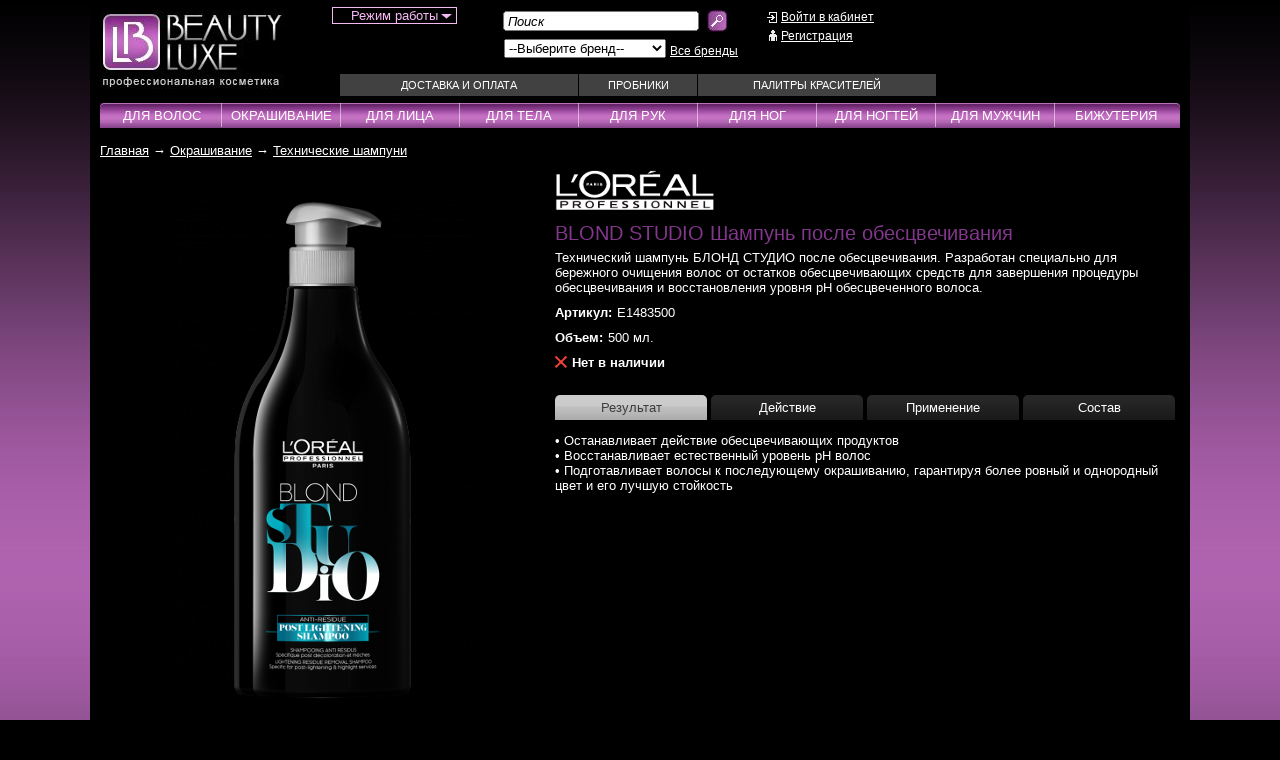

--- FILE ---
content_type: text/html; charset=windows-1251
request_url: https://beautyluxe.ru/main/i640-blond-studio-shampun-posle-obescvechivaniya.html
body_size: 7517
content:
<!DOCTYPE HTML PUBLIC "-//W3C//DTD HTML 4.01 Transitional//EN" "https://www.w3.org/TR/html4/loose.dtd">
<html>
<head>
	<title>BeautyLuxe | БьютиЛюкс - профессиональная косметика &mdash; BLOND STUDIO Шампунь после обесцвечивания</title>
	<meta http-equiv="Content-Type" content="text/html; charset=windows-1251">
	
	
	<meta name='yandex-verification' content='7075fec5e08b7f32' />
	<link rel="shortcut icon" href="/favicon.ico" type="image/x-icon">
			<meta name="viewport" content="width=device-width, initial-scale=1.0, minimum-scale=1.0, maximum-scale=1.0, user-scalable=no">
			<link rel="stylesheet" type="text/css" href="/templates/mobile/css/style.css">
	<link rel="stylesheet" type="text/css" href="/templates/mobile/css/style1.css">
	<link rel="stylesheet" type="text/css" href="/templates/mobile/css/autocomplete_css.css">
	<link rel="stylesheet" type="text/css" href="/templates/mobile/css/jquery.selectbox.css">
	<script type="text/javascript" src="/js/jquery/jquery-1.8.2.js"></script>
	<script src="https://code.jquery.com/ui/1.10.3/jquery-ui.js"></script>
	<script type="text/javascript" src="/js/ligaSelect/ligaSelect.js"></script>
	<script type="text/javascript" src="/js/jquery-ui-touch-punch.js"></script>
	<script type="text/javascript" src="/js/jquery.cookie.js"></script>
	<script type="text/javascript" src="/js/complex.js"></script>
	<script type="text/javascript" src="/js/users.js"></script>
	<script type="text/javascript" src="/js/calendar.js"></script>
	<script type="text/javascript" src="/js/json2.js"></script>
	<!-- fancybox start -->
	<script type="text/javascript" src="/js/fancybox/jquery.mousewheel-3.0.4.pack.js"></script>
	<script type="text/javascript" src="/js/fancybox/jquery.fancybox-1.3.4.pack.js"></script>
	<link rel="stylesheet" type="text/css" href="/js/fancybox/jquery.fancybox-1.3.4.css" media="screen" />
	<!-- fancybox end -->
	<!-- JScrollPane -->
	<script type="text/javascript" src="/js/JScrollPane/jquery.jscrollpane.js"></script>
	<script type="text/javascript" src="/js/JScrollPane/jquery.mousewheel.js"></script>
	<link rel="stylesheet" type="text/css" href="/js/JScrollPane/jquery.jscrollpane.css"/>
	<!-- JScrollPane -->
	<!-- Slick Slider Brands-->
	<link rel="stylesheet" type="text/css" href="/templates/mobile/js/slick_slider/slick.css"/>
	<script type="text/javascript" src="/templates/mobile/js/slick_slider/slick.min.js"></script>
	<!-- Slick Slider Brands -->
	<script type="text/javascript" src="/templates/mobile/js/site.js"></script>
	<script type="text/javascript" src="/js/site.js"></script>
	<script type="text/javascript" src="/js/cart.js"></script>
	<script type="text/javascript" src="/js/filter.js"></script>
	<script type="text/javascript" src="/js/rating_new_template.js"></script>
	<script type="text/javascript" src="/js/jquery.selectbox-0.2.min.js"></script>
	<script src="https://api-maps.yandex.ru/2.0/?load=package.full&lang=ru-RU&apikey=2199f4d7-4c8f-45f3-8839-b9eaaa5fd30f" type="text/javascript"></script>
	<!-- JS-СЃРєСЂРёРїС‚ reCaptcha v2 -->
	<script src='https://www.google.com/recaptcha/api.js'></script>
		
		<!--[if lt IE 7]>
			<style type="text/css">
				img, div, a, input, ul ,li { behavior: url("/js/png_fix/iepngfix.php") }
			</style>
			<script type="text/javascript" src="/js/png_fix/iepngfix_tilebg.js"></script>
		<![endif]-->		
		</head>
	<body>
		<!-- Yandex.Metrika counter -->
		<script type="text/javascript" >
		   (function(m,e,t,r,i,k,a){m[i]=m[i]||function(){(m[i].a=m[i].a||[]).push(arguments)};
		   m[i].l=1*new Date();k=e.createElement(t),a=e.getElementsByTagName(t)[0],k.async=1,k.src=r,a.parentNode.insertBefore(k,a)})
		   (window, document, "script", "https://mc.yandex.ru/metrika/tag.js", "ym");

		   ym(20549023, "init", {
				clickmap:true,
				trackLinks:true,
				accurateTrackBounce:true,
				webvisor:true
		   });
		</script>
		<noscript><div><img src="https://mc.yandex.ru/watch/20549023" style="position:absolute; left:-9999px;" alt="" /></div></noscript>
		<!-- /Yandex.Metrika counter -->
		<div class="PreloaderArea">
			<div class="Preloader"></div>
		</div>
		<div id="content">
			<div class="mn_content">
				<div class="top_clear"></div>
				<div class="header"><div class="main_header">
	<div class="mobile-menu xs-visible">
		<a href="#showMenu"><img src="/templates/mobile/pic/menu_gray_mobile.png" width="32" height="32"></a>
	</div>
	<div class="mobile-search xs-visible">
		<a href="#showSearch"><img src="/templates/mobile/pic/search.png" alt=""></a>
	</div>
	<div class="logo"><a href="/"><img src="/images/header/logo.jpg" alt='Beautyluxe' class="img-fluid"></a></div>
	<div class="top_menu">
		<div class="phones">
			<div id="phones">
				<!--<img src="/templates/mobile/pic/phones.jpg">-->
								<div class="work_time">
					<span class="work_time_text">Режим работы</span>
					<div class="work_time_sub_block">
						<div class="work_time_sub_block__main-content">
							Обработка заказов с 10:30 до 18:00 по будням						</div>
					</div>
				</div>
			</div>
			<div id="filter">
				<p class="item_search">
					<span class="input"><input type="text" value="Поиск"></span>
					<span class="button"><a href="#search_go"><img src="/images/header/search_button.jpg" alt='Поиск'></a></span>
					<form method="POST" name="searh" action="/page/search.html"></form>
				</p>
				<div class="brands_search">
					<table style="width: 240px; height: 28px;">
						<tr>
							<td>
								<select name="country_id" id="country_id" tabindex="1">
									<option value="">--Выберите бренд--</option>
									<optgroup label="Бренды">
										<option value='/brndslider/rubric-1.html'>KERASTASE</option><option value='/brndslider/rubric-7.html'>LOreal Professionnel</option><option value='/brndslider/rubric-2.html'>MOROCCANOIL</option><option value='/brndslider/rubric-63.html'>Essie</option><option value='/brndslider/rubric-5.html'>WELLA Professionals</option><option value='/brndslider/rubric-488.html'>Schwarzkopf Professional</option><option value='/brndslider/rubric-512.html'>NIOXIN</option><option value='/brndslider/rubric-627.html'>LONDA Professional</option>									</optgroup>
								</select>
							</td>
							<td style="vertical-align: middle;">
								<a class="all_brands" href="/page/vse-brendy.html">Все бренды</a>
							</td>
						</tr>
					</table>
				</div>
			</div>
			<div id="personal">
								<p class="to_cabinet"><a href="/personal/cabinet.html">Войти в кабинет</a></p>
					<p class="registration"><a href="/page/registration.html">Регистрация</a></p>
							</div>
			<div class="clear"></div>
			<div id="top_menu_content">
				<span class="menu_container">
					
						<div class='mm_menu_item first'>
						<a href='/delivery/index.html'>Доставка и оплата</a>
						
						</div>
						
						<div class='mm_menu_item second'>
						<a href='/page/probniki.html'>Пробники</a>
						
						</div>
						
						<div class='mm_menu_item third'>
						<a href='/page/palitry-krasitelej.html'>Палитры красителей</a>
						
						</div>
										</span>
			</div>
		</div>
	</div>
	<div class="cart_info">
				<script type="text/javascript" language="javascript" src="/js/manuljQueryCart.js"></script>
		<script>
		$(document).ready(function(){
			$("a[href=#toCart]").live("click",function(){return false});
			var cart_settings={
				'user': '840e5af7633d23a425725bf8a7b92230',
				'preload_text' : 'Обновление данных...',
				'animate_cart_add' : true
			}
			$(document).cartInit(cart_settings);
		});
		</script>
		<div id="itemsCount"></div>	</div>
	<div class="mobile-cabinet xs-visible">
		<a href="/personal/cabinet.html"><img src="/templates/mobile/pic/login.png" alt=""></a>
	</div>
	<div class="clear"></div>
</div>
<div class="search_mobile_block">
	<form method="POST" name="search_mobile" action="/page/search.html">
		<div class="input_search_block">
			<input type="text" value="" name="word" placeholder="Поиск">
		</div>
		<div class="button_search_block">
			<a href="#search_go"><img src="/templates/mobile/pic/search.png" alt="Поиск"></a>
		</div>
	</form>
</div></div>
				<div class="menu"><div class="menu_inside">
	<div class="menu_content">
		<span class="menu_cont">
			<div class="menu_item extra_menu_phone xs-visible">
				<span>
					<img src="/templates/mobile/pic/phone_icon.png"><a href="tel:89037268410">8 (903) 726-84-10</a>   <a href="tel:84957768410">8 (495) 776-84-10</a>
				</span>
				<div class="menu_hover extra_menu_hover_phone">
					<div class="menu_hover__work_time">
						<p><b>Режим работы:</b></p>
						<p>Обработка заказов с 10:30 до 18:00 по будням</p>
					</div>
				</div>
				<div class="mobile_visible menu_arrow extra_arrow_phone"></div>
			</div>
			<div class='menu_item first'><a class='menu_caption_rubric' href='/main/rubric-2.html'>Для волос</a><div class="menu_hover"><div class='grey_bg first'></div><div class='all_rubrics'><div class='menu_caption'><span>Для волос</span></div><div class='clear'></div><div class='all_lines'><div class='line'><a class='go_to_filter' data='11' href='/main/rubric-2.html#rubric_id=11'>Шампуни</a></div><div class='line'><a class='go_to_filter' data='27' href='/main/rubric-2.html#rubric_id=27'>Аксесуары</a></div><div class='line'><a class='go_to_filter' data='26' href='/main/rubric-2.html#rubric_id=26'>Ампулы</a></div><div class='line'><a class='go_to_filter' data='12' href='/main/rubric-2.html#rubric_id=12'>Бальзамы</a></div><div class='line'><a class='go_to_filter' data='99' href='/main/rubric-2.html#rubric_id=99'>Бустеры</a></div><div class='line'><a class='go_to_filter' data='125' href='/main/rubric-2.html#rubric_id=125'>Воски</a></div><div class='line'><a class='go_to_filter' data='122' href='/main/rubric-2.html#rubric_id=122'>Гели</a></div><div class='line'><a class='go_to_filter' data='101' href='/main/rubric-2.html#rubric_id=101'>Гоммаж</a></div></div><div class='all_lines'><div class='line'><a class='go_to_filter' data='93' href='/main/rubric-2.html#rubric_id=93'>Кондиционеры</a></div><div class='line'><a class='go_to_filter' data='96' href='/main/rubric-2.html#rubric_id=96'>Концентраты</a></div><div class='line'><a class='go_to_filter' data='100' href='/main/rubric-2.html#rubric_id=100'>Крем</a></div><div class='line'><a class='go_to_filter' data='121' href='/main/rubric-2.html#rubric_id=121'>Лаки</a></div><div class='line'><a class='go_to_filter' data='126' href='/main/rubric-2.html#rubric_id=126'>Лосьоны</a></div><div class='line'><a class='go_to_filter' data='14' href='/main/rubric-2.html#rubric_id=14'>Маски</a></div><div class='line'><a class='go_to_filter' data='25' href='/main/rubric-2.html#rubric_id=25'>Масла</a></div><div class='line'><a class='go_to_filter' data='92' href='/main/rubric-2.html#rubric_id=92'>Молочко</a></div></div><div class='all_lines'><div class='line'><a class='go_to_filter' data='123' href='/main/rubric-2.html#rubric_id=123'>Муссы</a></div><div class='line'><a class='go_to_filter' data='24' href='/main/rubric-2.html#rubric_id=24'>Наборы</a></div><div class='line'><a class='go_to_filter' data='16' href='/main/rubric-2.html#rubric_id=16'>Несмываемые уходы</a></div><div class='line'><a class='go_to_filter' data='98' href='/main/rubric-2.html#rubric_id=98'>Оттеночные уходы</a></div><div class='line'><a class='go_to_filter' data='82' href='/main/rubric-2.html#rubric_id=82'>Парфюм</a></div><div class='line'><a class='go_to_filter' data='124' href='/main/rubric-2.html#rubric_id=124'>Паста</a></div><div class='line'><a class='go_to_filter' data='129' href='/main/rubric-2.html#rubric_id=129'>Пена</a></div><div class='line'><a class='go_to_filter' data='97' href='/main/rubric-2.html#rubric_id=97'>Пилинг</a></div></div><div class='all_lines'><div class='line'><a class='go_to_filter' data='127' href='/main/rubric-2.html#rubric_id=127'>Пудра</a></div><div class='line'><a class='go_to_filter' data='15' href='/main/rubric-2.html#rubric_id=15'>Смываемые уходы</a></div><div class='line'><a class='go_to_filter' data='120' href='/main/rubric-2.html#rubric_id=120'>Спрей</a></div><div class='line'><a class='go_to_filter' data='131' href='/main/rubric-2.html#rubric_id=131'>Стайлеры</a></div><div class='line'><a class='go_to_filter' data='77' href='/main/rubric-2.html#rubric_id=77'>Сыворотки</a></div><div class='line'><a class='go_to_filter' data='22' href='/main/rubric-2.html#rubric_id=22'>Тонирующие средства</a></div><div class='line'><a class='go_to_filter' data='21' href='/main/rubric-2.html#rubric_id=21'>Укладка / Стайлинг</a></div><div class='line'><a class='go_to_filter' data='95' href='/main/rubric-2.html#rubric_id=95'>Эликсиры</a></div></div><div class='all_lines'><div class='line'><a class='go_to_filter' data='130' href='/main/rubric-2.html#rubric_id=130'>Эмульсии</a></div></div></div></div><div class='mobile_visible menu_arrow'></div></div><div class='separator'></div><div class='menu_item second'><a class='menu_caption_rubric' href='/main/rubric-3.html'>Окрашивание</a><div class="menu_hover"><div class='grey_bg second'></div><div class='all_rubrics'><div class='menu_caption'><span>Окрашивание</span></div><div class='clear'></div><div class='all_lines'><div class='line'><a class='go_to_filter' data='28' href='/main/rubric-3.html#rubric_id=28'>Краска для волос</a></div><div class='line'><a class='go_to_filter' data='29' href='/main/rubric-3.html#rubric_id=29'>Оксиденты</a></div><div class='line'><a class='go_to_filter' data='104' href='/main/rubric-3.html#rubric_id=104'>Проявители</a></div><div class='line'><a class='go_to_filter' data='110' href='/main/rubric-3.html#rubric_id=110'>Гели</a></div><div class='line'><a class='go_to_filter' data='107' href='/main/rubric-3.html#rubric_id=107'>Крема</a></div><div class='line'><a class='go_to_filter' data='116' href='/main/rubric-3.html#rubric_id=116'>Лосьоны</a></div><div class='line'><a class='go_to_filter' data='113' href='/main/rubric-3.html#rubric_id=113'>Масло</a></div><div class='line'><a class='go_to_filter' data='106' href='/main/rubric-3.html#rubric_id=106'>Окислители</a></div></div><div class='all_lines'><div class='line'><a class='go_to_filter' data='108' href='/main/rubric-3.html#rubric_id=108'>Паста</a></div><div class='line'><a class='go_to_filter' data='111' href='/main/rubric-3.html#rubric_id=111'>Порошки</a></div><div class='line'><a class='go_to_filter' data='109' href='/main/rubric-3.html#rubric_id=109'>Пудра</a></div><div class='line'><a class='go_to_filter' data='112' href='/main/rubric-3.html#rubric_id=112'>Салфетки</a></div><div class='line'><a class='go_to_filter' data='118' href='/main/rubric-3.html#rubric_id=118'>Стабилизаторы</a></div><div class='line'><a class='go_to_filter' data='115' href='/main/rubric-3.html#rubric_id=115'>Технические уходы</a></div><div class='line'><a class='go_to_filter' data='34' href='/main/rubric-3.html#rubric_id=34'>Технические шампуни</a></div><div class='line'><a class='go_to_filter' data='33' href='/main/rubric-3.html#rubric_id=33'>Тонирующие средства</a></div></div><div class='all_lines'><div class='line'><a class='go_to_filter' data='117' href='/main/rubric-3.html#rubric_id=117'>Фиксаторы</a></div><div class='line'><a class='go_to_filter' data='105' href='/main/rubric-3.html#rubric_id=105'>Эмульсии</a></div></div></div></div><div class='mobile_visible menu_arrow'></div></div><div class='separator'></div><div class='menu_item third'><a class='menu_caption_rubric' href='/main/rubric-4.html'>Для лица</a><div class="menu_hover"><div class='grey_bg third'></div><div class='all_rubrics'><div class='menu_caption'><span>Для лица</span></div><div class='clear'></div><div class='all_lines'></div></div></div><div class='mobile_visible menu_arrow'></div></div><div class='separator'></div><div class='menu_item fourth'><a class='menu_caption_rubric' href='/main/rubric-5.html'>Для тела</a><div class="menu_hover"><div class='grey_bg fourth'></div><div class='all_rubrics'><div class='menu_caption'><span>Для тела</span></div><div class='clear'></div><div class='all_lines'></div></div></div><div class='mobile_visible menu_arrow'></div></div><div class='separator'></div><div class='menu_item firth'><a class='menu_caption_rubric' href='/main/rubric-6.html'>Для рук</a><div class="menu_hover"><div class='grey_bg firth'></div><div class='all_rubrics'><div class='menu_caption'><span>Для рук</span></div><div class='clear'></div><div class='all_lines'></div></div></div><div class='mobile_visible menu_arrow'></div></div><div class='separator'></div><div class='menu_item sixth'><a class='menu_caption_rubric' href='/main/rubric-10.html'>Для ног</a><div class="menu_hover"><div class='grey_bg sixth'></div><div class='all_rubrics'><div class='menu_caption'><span>Для ног</span></div><div class='clear'></div><div class='all_lines'></div></div></div><div class='mobile_visible menu_arrow'></div></div><div class='separator'></div><div class='menu_item seventh'><a class='menu_caption_rubric' href='/main/rubric-7.html'>Для ногтей</a><div class="menu_hover"><div class='grey_bg seventh'></div><div class='all_rubrics'><div class='menu_caption'><span>Для ногтей</span></div><div class='clear'></div><div class='all_lines'><div class='line'><a class='go_to_filter' data='80' href='/main/rubric-7.html#rubric_id=80'>Лаки для ногтей</a></div></div></div></div><div class='mobile_visible menu_arrow'></div></div><div class='separator'></div><div class='menu_item eight'><a class='menu_caption_rubric' href='/main/rubric-8.html'>Для мужчин</a><div class="menu_hover"><div class='grey_bg eight'></div><div class='all_rubrics'><div class='menu_caption'><span>Для мужчин</span></div><div class='clear'></div><div class='all_lines'><div class='line'><a class='go_to_filter' data='35' href='/main/rubric-8.html#rubric_id=35'>Шампуни</a></div><div class='line'><a class='go_to_filter' data='36' href='/main/rubric-8.html#rubric_id=36'>Ампулы</a></div><div class='line'><a class='go_to_filter' data='103' href='/main/rubric-8.html#rubric_id=103'>Маски</a></div><div class='line'><a class='go_to_filter' data='102' href='/main/rubric-8.html#rubric_id=102'>Несмываемые уходы</a></div><div class='line'><a class='go_to_filter' data='37' href='/main/rubric-8.html#rubric_id=37'>Стайлинг / Укладка</a></div><div class='line'><a class='go_to_filter' data='38' href='/main/rubric-8.html#rubric_id=38'>Тонирующие средства</a></div></div></div></div><div class='mobile_visible menu_arrow'></div></div><div class='separator'></div><div class='menu_item nineth'><a class='menu_caption_rubric' href='/main/rubric-9.html'>Бижутерия</a><div class="menu_hover"><div class='grey_bg nineth'></div><div class='all_rubrics'><div class='menu_caption'><span>Бижутерия</span></div><div class='clear'></div><div class='all_lines'><div class='line'><a class='go_to_filter' data='43' href='/main/rubric-9.html#rubric_id=43'>Ожерелья</a></div><div class='line'><a class='go_to_filter' data='44' href='/main/rubric-9.html#rubric_id=44'>Браслеты</a></div><div class='line'><a class='go_to_filter' data='45' href='/main/rubric-9.html#rubric_id=45'>Серьги</a></div><div class='line'><a class='go_to_filter' data='46' href='/main/rubric-9.html#rubric_id=46'>Кольца</a></div><div class='line'><a class='go_to_filter' data='47' href='/main/rubric-9.html#rubric_id=47'>Наборы</a></div></div></div></div><div class='mobile_visible menu_arrow'></div></div>			<div class="menu_item extra xs-visible">
				<a class="menu_caption" href="/page/vse-brendy.html">Все бренды</a>
			</div>
			<div class="menu_item extra xs-visible">
				<a class="menu_caption" href="/delivery/index.html">Доставка и оплата</a>
			</div>
			<div class="menu_item extra xs-visible">
				<a class="menu_caption" href="/page/palitry-krasitelej.html">Палитры красителей</a>
			</div>
		</span>
	</div>
</div>
</div>
				<div class="content"><div class="bread_crumbs">					<a  href="/">Главная</a>
					&rarr;					<a  href="/main/rubric-3.html">Окрашивание</a>
					&rarr;					<a  class="go_to_filter" data="34" href="/main/rubric-3.html#rubric_id=34">Технические шампуни</a>
					</div>				<script type='text/javascript' src='/js/cabinet.js'></script>
				<table itemscope itemtype="http://schema.org/Product" class="item_detail">
					<tr>
						<td class="image" style="text-align: center; vertical-align: top; padding: 30px 0px 0px 0px;">
							<div><a href="/catalogs/main/images/1447586994.png"><img itemprop="image" src="/catalogs/main/images/1447586994.png" alt="BLOND STUDIO Шампунь после обесцвечивания"></a></div>
							<br>
							<div class="other_photo">
								<span>
																	</span>
							</div>
						</td>
						<td style="width: 10px;"></td>
						<td>
							<div class="mb_item_detail">
								<div class="brand_logo">
									<img src='/catalogs/brndslider/images/1350655143.png' alt='LOreal Professionnel'>								</div>								
								<div itemprop="name" class="item_caption">BLOND STUDIO Шампунь после обесцвечивания</div>
																<div itemprop="description" class="item_text"><p>Технический шампунь БЛОНД СТУДИО после обесцвечивания. Разработан специально для бережного очищения волос от остатков обесцвечивающих средств для завершения процедуры обесцвечивания и восстановления уровня pH обесцвеченного волоса.</p></div>
																	<div style="margin: 10px 0px 10px 0px;">
										<strong>Артикул:</strong><span style="margin-left: 5px;">E1483500</span>
									</div>
																									<div style="margin: 10px 0px 10px 0px;">
										<strong>Объем:</strong><span style="margin-left: 5px;">500 мл.</span>
									</div>
																								<div style="margin: 10px 0px 10px 0px;">
									<p class='nalichie_card none'><span>Нет в наличии</span></p>
								</div>
															<!--
							<div id="main640" class="rate_widget">
								<div class="star_1 ratings_stars"></div>
								<div class="star_2 ratings_stars"></div>
								<div class="star_3 ratings_stars"></div>
								<div class="star_4 ratings_stars"></div>
								<div class="star_5 ratings_stars"></div>
								<div class="total_votes">vote data</div>
							</div>
						-->							
													<div class="detail_tabs">
								<div class="detail_tab_caption" id="first">
									<div class="detail_inside" id="first"><a href="#first">Результат</a></div>
									<div class="detail_inside" id="secont"><a href="#second">Действие</a></div>
									<div class="detail_inside" id="third"><a href="#third">Применение</a></div>
									<div class="detail_inside" id="fourth"><a href="#fourth">Состав</a></div>
								</div>
								<div class="tabs_detail_content">
									<div class="tab_content displayed" id="first"><p>&bull; Останавливает действие обесцвечивающих продуктов</p>
<p>&bull; Восстанавливает естественный уровень pH волос</p>
<p>&bull; Подготавливает волосы к последующему окрашиванию, гарантируя более ровный и однородный цвет и его лучшую стойкость</p></div>
									<div class="tab_content" id="second"></div>
									<div class="tab_content" id="third"><p>&bull; Используйте после обесцвечивания, мелирования, декапирования.</p>
<p>&bull; Нанесите на влажные волосы, распределите массирующими движениями по всей длине волос, эмульгируйте 1-2 минуты.</p>
<p>&bull; Тщательно смойте водой.</p>
<p>&bull; При необходимости повторите.</p>
<p>&bull; При попадании в глаза немедленно промойте большим количеством воды.</p></div>
									<div class="tab_content" id="fourth"></div>
								</div>
							</div>
						</div>
					</td>
				</tr>
			</table>
						<!--
			<div class="reviews">
				<div class="reviews_caption">
					<div class="button"><a href="#first">Отзывы <span class="reviews_count"></span></a></div>
					<div class="button"><a href="#second">Вопросы <span class="question_count"></span></a></div>
				</div>
				<div class="reviews_content">
					<div class="review_small_content" id="first"></div>
				</div>
			</div>
		-->
		<!--Новые отзывы-->
		<div class="tabs otzivi">
			<div class="all_tabs">
				<div class="tab active" id="1"><a href="#totab">Отзывы</a></div>
				<div class="tab" id="2"><a href="#totab">Вопросы</a></div>
				<div class="tab null"></div>
			</div>
			<div class="all_contents">
				<div class="tb_content active" id="1">
					<form class="review">
						<p class='cpt'>Оставьте свой отзыв</p>
						<input type='hidden' name='user_id' value='0'>						<input type='hidden' name='type' value='review'>
						<input type='hidden' name='item_id' value='640'>
						<input class='fio' type="text" name="fio" placeholder="Представьтесь" value=''>
						<input class='mail' type="text" name="mail" placeholder="E-mail" value=''>
						<div class="rate_widget_review">
							<div class='caption'>Ваша оценка:</div>
							<div data='1' class="star_1 ratings_stars ratings_vote"></div>
							<div data='2' class="star_2 ratings_stars"></div>
							<div data='3' class="star_3 ratings_stars"></div>
							<div data='4' class="star_4 ratings_stars"></div>
							<div data='5' class="star_5 ratings_stars"></div>
							<input type='hidden' name='col_stars' value='1'>
							<div class="clear"></div>
						</div>
						<textarea class='review' name='review' placeholder="Отзыв"></textarea>
						<a class="next_btn_cart" href="#write_review">Оставить отзыв</a>
					</form>
									</div>
				<div class="tb_content" id="2">
					<form class="review">
						<p class='cpt'>Задайте свой вопрос</p>
						<input type='hidden' name='user_id' value='0'>						<input type='hidden' name='type' value='question'>
						<input type='hidden' name='item_id' value='640'>
						<input class='fio' type="text" name="fio" placeholder="Представьтесь" value=''>
						<input class='mail' type="text" name="mail" placeholder="E-mail" value=''>
						<textarea class='review' name='review' placeholder="Вопрос"></textarea>
						<a class="next_btn_cart" href="#write_review">Задать вопрос</a>
					</form>
									</div>
			</div>
		</div>
		<!--Новые отзывы-->
		</div>
				<div class="footer"><div id="footer">
	<div class="item">
		<a href="/"><img src="/images/header/logo.jpg" alt="Beautyluxe" class="img-fluid footer_logo"></a>
		<!--
		<div class='footer_contact_item phone_item'><img src='/images/footer_phone_icon.png'><a href="tel:89037268410">8 (903) 726-84-10</a></div>
		<div class='footer_contact_item phone_item'><img src='/images/footer_phone_icon.png'><a href="tel:84957768410">8 (495) 776-84-10</a></div>
		-->
		<div class='footer_contact_item email_item'><img src='/images/footer_email_icon.png'><a href="mailto:info@beautyluxe.ru">info@beautyluxe.ru</a></div>
		<!--<div class='footer_contact_item location_item'><img src='/images/footer_location_icon.png'>Москва, ул. Складочная д. 1, стр. 18</div>-->
		<div class='footer_contact_item time_item'><img src='/images/footer_clock_icon.png'>Обработка заказов с 10:30 до 18:00 по будням</div>
	</div>
	<div class="item">
		<div class="caption">
			<a>Информация</a>
		</div>
		<div class="footer_white_line"></div>
		<ul class="list">
			<li><a href='/delivery/index.html'>Доставка и оплата</a></li><li><a href='/other/rubric-19.html'>Реквизиты</a></li><li><a href='/other/rubric-8.html'>Пользовательское соглашение</a></li><li><a href='/other/rubric-12.html'>О компании</a></li><li><a href='/other/rubric-5.html'>Как сделать заказ</a></li><li><a href='/other/rubric-6.html'>Возврат товара</a></li><li><a href='/other/rubric-24.html'>Наша география</a></li>		</ul>
	</div>
	<div class="item">
		<div class="caption">
			<a>Каталог</a>
		</div>
		<div class="footer_white_line"></div>
		<ul class="list">
			<li><a href='/main/rubric-2.html'>Для волос</a></li><li><a href='/main/rubric-3.html'>Окрашивание</a></li><li><a href='/main/rubric-4.html'>Для лица</a></li><li><a href='/main/rubric-5.html'>Для тела</a></li><li><a href='/main/rubric-6.html'>Для рук</a></li><li><a href='/main/rubric-10.html'>Для ног</a></li><li><a href='/main/rubric-7.html'>Для ногтей</a></li><li><a href='/main/rubric-8.html'>Для мужчин</a></li><li><a href='/main/rubric-9.html'>Бижутерия</a></li>		</ul>
	</div>
	<!--
	<div class="item">
		<div class="caption"><a>Присоединяйтесь</a></div>
		<div class="social"><span class="image"><img src="/images/social/vk.jpg"></span><a href="#">В контакте</a></div>
		<div class="social"><span class="image"><img src="/images/social/fb.jpg"></span><a href="#">Facebook</a></div>
		<div class="social"><span class="image"><img src="/images/social/tw.jpg"></span><a href="#">Twitter</a></div>
		<div class="social"><span class="image"><img src="/images/social/odn.jpg"></span><a href="#">Одноклассники</a></div>
	</div>
	<div class="item">
		<div class="caption"><a>Мы принимаем</a></div>
	</div>
	<div class="item">
		<div class="caption"><a>Доставка</a></div>
	</div>
	<div class="item last">
		<div class="caption">
			<a href=""></a>
		</div>
		<ul class="list">
					</ul>
	</div>
	-->
	<div class="clear"></div>
</div>
</div>
			</div>
			<script>
	$(function(){
		$("a[href=#services]").fancybox({'hideOnContentClick': false});
	});
</script>
<div style="display: none;">
	<div id="services" style="background: #000; padding: 7px;"><p class="p_like_h3"><span style="text-decoration: underline;">Доставка по Москве</span></p>
<p>&nbsp;</p>
<p><strong>В пределах МКАД</strong> при заказе от 3000 руб. доставка осуществляется <strong>БЕСПЛАТНО</strong></p>
<p><br /><strong>За пределами МКАД</strong> при заказе от 5000 руб. доставка осуществляется <strong>БЕСПЛАТНО &nbsp;</strong><span style="color: #cc99ff;"><span style="color: #cc99ff;"><a href="../delivery/index.html">подробнее...</a></span></span></p>
<p>&nbsp;</p>
<p class="p_like_h3"><span style="text-decoration: underline;">Доставка в регионы России</span></p>
<p>&nbsp;</p>
<p><strong>С условиями доставки и оплаты в регионы России</strong> можно ознакомиться перейдя по ссылке <a href="../delivery/index.html">подробнее...</a></p>
<p>&nbsp;</p>
<p class="p_like_h3"><span style="text-decoration: underline;">Лучшие цены</span></p>
<p>&nbsp;</p>
<p>Интернет-магазин Бьютилюкс предлагает самые привлекательные цены на профессиональную косметику.</p>
<p>&nbsp;</p>
<p class="p_like_h3"><span style="text-decoration: underline;">Сертификаты качества</span></p>
<p>&nbsp;</p>
<p>Все товары, реализуемые в интетнет-магазине Бьютилюкс, имеют сертификаты качества.</p>
<p>&nbsp;</p>
<p class="p_like_h3"><span style="text-decoration: underline;">100% гарантия подлинности товара</span></p>
<p>&nbsp;</p>
<p>Поставщиками товаров интернет-магазина Бьютилюкс являются официальные дистрибьюторы торговых<br />брендов, представленных в магазине. В связи с этим мы гарантируем подлинность и оригинальность<br />продаваемых продуктов.</p>
<p>&nbsp;</p>
<p class="p_like_h3"><span style="text-decoration: underline;">Консультация специалиста</span></p>
<p>&nbsp;</p>
<p>Интернет-магазин Бьютилюкс сотрудничает с профессионалами индустрии красоты. Вы можете заказать<br />консультацию стилиста-парикмахера, который поможет подобрать индивидуальную программу уходов для<br />Ваших волос или порекомендует решение индивидуальных проблем кожи головы.</p>
<p>&nbsp;</p>
<p class="p_like_h3"><span style="text-decoration: underline;">Гарантия возврата</span></p>
<p>&nbsp;</p>
<p class="p_like_h3"><span style="text-decoration: underline;">Полный спектр продукции<br /></span></p>
<p>&nbsp;</p>
<p>Интернет-магазин Бьютилюкс предлагает полный перечень продуктов марок профессиональной косметики,<br />представленных в магазине.</p>
<p>&nbsp;</p>
<p class="p_like_h3"><span style="text-decoration: underline;">Выгодные условия для профессионалов</span></p>
<p>&nbsp;</p>
<p>Если Вы являетесь профессионалом индустрии красоты, то мы рады предложить Вам привлекательные скидки.</p>
<p>&nbsp;</p></div>
</div>

		</div>
	</body>
	</html>


--- FILE ---
content_type: text/css
request_url: https://beautyluxe.ru/templates/mobile/css/style.css
body_size: 21015
content:
/* clear */
* { margin:0; padding:0;}
body,html {width: 100%; height: auto!important; font-family: Arial; font-size: 14px; color: #fff; position: relative;}
.clear {clear: both;}
td {vertical-align: top;}
img {border: 0px;}
h3{color: #f4b9f3; font-weight: normal; margin-left: 10px; margin-bottom: 5px; font-style: italic;}
p.p_like_h3{color: #f4b9f3; font-size: 16px; font-weight: normal; margin-left: 10px; margin-bottom: 5px; font-style: italic;}

h1{color: #A628A6; font-size: 17px; text-transform: uppercase; font-weight: normal; margin: 10px 0px 0px 0px;}

html{ background-color: #000;}
body{background: url('/images/back/back.jpg') repeat-x;}

.PreloaderArea {
	background: #000;
	overflow: hidden;
	position: fixed;
	left: 0;
	top: 0;
	right:0;
	bottom:0;
	z-index: 100000;
	opacity: 0.80;
	display: none;
}

.PreloaderArea .Preloader {
	display: block;
	position: fixed;
	z-index: 99999;
	top: 0;
	left: 0;
	width: 100%;
	height: 100%;
	background: url('/images/preloader/preloader.svg') center center no-repeat;
	background-size: 80px;
}

div#content{width: 1100px; margin: 0 auto; min-height: 100%; background: #000;}
div#content div.top_clear{width: 100%; height: 10px;}
div#content div.mn_content{width: 1080px; margin: 0 auto; font-size: 13px;}
div#content div.header{width: 100%;}
div#content div.menu{width: 100%;}

div.header{}
div.header div.logo{float: left;}
div.header div.top_menu{float: left; margin-left: 48px; width: 605px;}
div.header div.top_menu div.phones{height: 93px;}
div.header div.top_menu div.phones div#top_menu_content{width: 100%; padding-top: 9px; height: 23px;}
div.header div.top_menu div.phones div#top_menu_content span.menu_container{display: inline-block; margin-left: 8px; height: inherit; position: relative;}
div.header div.top_menu div.phones div#top_menu_content span.menu_container div.mm_menu_item{text-align: center; float: left; line-height: 23px; font-size: 11px; text-transform: uppercase; margin-right: 1px; background: url('/images/header/topmenu_back.jpg') repeat-x;}
div.header div.top_menu div.phones div#top_menu_content span.menu_container div.mm_menu_item a{color: #fff; text-decoration: none; margin-left: 5px; margin-right: 5px;}
div.header div.top_menu div.phones div#personal{float: left; margin-left: 30px; width: 150px;}
div.header div.top_menu div.phones div#personal p{line-height: 14px;}
div.header div.top_menu div.phones div#personal p a{color: #fff; margin-left: 14px; font-size: 12px; display: inline-block;}
div.header div.top_menu div.phones div#personal p a:hover{text-decoration: none;}
div.header div.top_menu div.phones div#personal p.registration{background: url('/images/header/registration.jpg') no-repeat center left; margin-top: 5px;}
div.header div.top_menu div.phones div#personal p.to_cabinet{background: url('/images/header/to_cabinet.jpg') no-repeat center left;}
div.header div.top_menu div.phones div#filter{float: left; margin-left: 45px; width: 235px;}
div.header div.top_menu div.phones div#filter div.brands_search{margin-top: 5px; width: 240px;}
div.header div.top_menu div.phones div#filter p.brands_search{margin-top: 5px; width: 240px;}
div.header div.top_menu div.phones div#filter p.brands_search a.all_brands{float: right; color: #fff; font-size: 12px; text-transform: lowercase; margin: 0px 8px 0px 0px;}
div.header div.top_menu div.phones div#filter p.brands_search a.all_brands:hover{text-decoration: none;}
div.header div.top_menu div.phones div#filter p.item_search{width: 225px;}
div.header div.top_menu div.phones div#filter p.item_search input[type=text]{border: none; outline: none; width: 189px; font-style: italic; padding: 0px 6px 0px 6px; height: 22px; background:url('/images/header/input.jpg') no-repeat top left;}
div.header div.top_menu div.phones div#filter p.item_search span.button{float: right;}
div.header div.top_menu div.phones div#phones{float: left; margin-top: -3px;}
div.header div.top_menu div.phones div#phones p{line-height: 25px; font-size: 16px; color: #f4b9f3; font-style: italic; margin: 0px 7px;}
div.header div.top_menu div.phones div.work_time{position: relative; width: 125px; margin: 0 auto;}
div.header div.top_menu div.phones div.work_time span{text-align: center; display: block; color: #f4b9f3; cursor: pointer; border: solid 1px #f4b9f3;}
div.header div.top_menu div.phones div.work_time span::after{
    content: '';
    position: absolute;
    top: 50%;
    -webkit-transform: rotate(0);
    -ms-transform: rotate(0);
    transform: rotate(0);
    margin-top: -2px;
    right: 5px;
    border-style: solid;
    border-color: #f4b9f3 transparent;
    border-radius: 0;
    border-width: 0.4rem 0.4rem 0;
    width: 0;
    -webkit-transition: all .3s;
    -o-transition: all .3s;
    transition: all .3s;
}
div.header div.top_menu div.phones div.work_time div.work_time_sub_block{
	display: none;
	position: absolute;
    padding: 10px;
    z-index: 2;
    background: #000;
    text-align: center;
	border-left: solid 1px #f4b9f3;
	border-right: solid 1px #f4b9f3;
	border-bottom: solid 1px #f4b9f3;
	transition: all 0.3s ease;
}
div.header div.top_menu div.phones div.work_time div.work_time_sub_block div.work_time_sub_block__main-content{
	line-height: 16px;
    font-size: 12px;
}
div.header div.top_menu div.phones div.work_time:hover > div.work_time_sub_block{display: block;}

div.header div.cart_info{float: left; margin-left: 65px; background: url('/images/header/cart.jpg') no-repeat top center; margin-top: 5px;}
div.header div.cart_info div#itemsCount{margin-top: 45px;width: 100%;text-align: center;font-size: 12px;color: #a628a6;/* position: relative; */}
div.header div.cart_info div#itemsCount a{color: #a628a6;}
div.header div.cart_info div#itemsCount a:hover{text-decoration: none;}

div.menu{height: 25px; background: url('/images/menu/left.jpg') no-repeat left center;}
div.menu div.menu_inside{margin-left: 3px; background: url('/images/menu/right.jpg') no-repeat right center; height: inherit; position: relative;}
div.menu div.menu_inside div.menu_content{margin-right: 3px; background: url('/images/menu/middle.jpg') repeat-x; height: inherit; text-align: left;}
div.menu div.menu_inside div.menu_content span.menu_cont{display: inline-block; height: inherit;}
div.menu div.menu_inside div.menu_content span.menu_cont div.menu_item{float: left; min-width: 116px; width: 118px; text-align: center;}
div.menu div.menu_inside div.menu_content span.menu_cont div.menu_item a{margin-left: 3px; margin-right: 3px; text-transform: uppercase; line-height: 25px; color: #fff; text-decoration: none;}
div.menu div.menu_inside div.menu_content span.menu_cont div.separator{float: left; width: 1px; background: url('/images/menu/separator.png') no-repeat center center; height: inherit;}

div#main_page{margin-top: 15px;}
div#main_page div.toptext{/*width: 1050px;*/ margin: 0 auto; color: #fff;}
div#main_page div.toptext ul, ol {margin-left:20px;}
div#main_page div.middlemenu{margin-top: 20px; height: 93px; background: url('/images/middlemenu/left.jpg') no-repeat top left;}
div#main_page div.middlemenu div.middlemenu_inside{margin-left: 12px; height: inherit; background: url('/images/middlemenu/right.jpg') no-repeat top right;}
div#main_page div.middlemenu div.middlemenu_inside div.middlemenu_container{margin-right: 11px; height: inherit; background: url('/images/middlemenu/middle.jpg') repeat-x; text-align: center;}
div#main_page div.middlemenu span.menu_cont{display: inline-block; margin: 0 auto;}
div#main_page div.middlemenu span.menu_cont div.middmenu_item{float: left; max-width: 120px; text-align: center;}
div#main_page div.middlemenu span.menu_cont div.middmenu_item div.caption{font-size: 12px; width: 100%; margin-left: 5px; margin-right: 5px;}
div#main_page div.middlemenu span.menu_cont div.middmenu_item div.image{width: 100%; margin-left: 5px; margin-right: 5px;}
div#main_page div.middlemenu span.menu_cont div.middmenu_item div.image img{display: block; margin: 0 auto; margin-top: 6px; margin-bottom: 8px;}
div#main_page div.middlemenu span.menu_cont div.middmenu_item div.caption a{color: #a628a6; text-decoration: none;}
div#main_page div.middlemenu span.menu_cont div.middmenu_item div.caption a:hover{text-decoration: underline;}

div#footer{
	padding-top: 20px;
    display: flex;
    flex-direction: row;
    flex-wrap: nowrap;
    align-content: center;
    justify-content: space-evenly;
    align-items: flex-start;
	border-top: solid #fff 1px;
}
div#footer div.item{/*float: left; margin-right: 10px; width: 170px;*/ width: 33%; text-align: left;}
div#footer div.item div.social{margin-top: 20px;}
div#footer div.item div.social a{display: block; margin-left: 30px; margin-top: -20px; color: #fff; text-decoration: none;}
div#footer div.item div.caption{padding-bottom: 5px; /*border-bottom: solid #fff 1px; display: inline-block;*/}
div#footer div.item div.caption a{color: #fff; text-decoration: none; text-transform: uppercase; font-size: 13px;}
div#footer div.item div.footer_white_line{width: 185px; height: 1px; background: #fff;}
div#footer div.item ul.list{list-style-type: none; margin-top: 5px;}
div#footer div.item ul.list li{margin-top: 5px; margin-bottom: 5px;}
div#footer div.item ul.list li a{color: #fff; text-decoration: none;}
div#footer div.item ul.list li a:hover{text-decoration: undeline;}
div#footer div.item.last{margin-right: 0px; padding-top: 16px;}
div#footer div.item div.footer_contact_item{
	margin: 10px 0px;
    display: flex;
    flex-direction: row;
    flex-wrap: nowrap;
    align-content: center;
    justify-content: flex-start;
    align-items: center;
}
div#footer div.item div.footer_contact_item img{margin-right: 10px;}
div#footer div.item div.footer_contact_item a{color: #fff; text-decoration: none;}

div.slider{margin-top: 10px;}
div.slider div#right{float: left; margin-left: 1px;}
div.slider div#right div.slide_item{margin-left: 1px;}
div.slider div#main_window{float: left; width: 724px; height: 403px; margin-left: 2px; border: solid #fff 2px;}
div.slider div#main_window div.sl_window{position: absolute; width: 724px; height: 403px; overflow: hidden; cursor: pointer;}
div.slider div#main_window div.sl_window img{width: 670px; height: 373px;}
div.slider div#left{float: left; margin-left: 2px;}
div.slider div.slide_item{margin-bottom: 1px; width: 171px; height: 135px; position: relative;}
div.slider div.slide_item img{width: 171px; height: 135px;}
div.slider div.slide_item div.small_desc{font-size: 10px; background: url('/images/mainslider/op_black.png'); position: absolute; bottom: 0px;}
div.slider div.slide_item div.small_desc span{margin: 2px; display: block;}

div.tabs{margin-top: 20px;}
div.tabs div.all_contents{/*border-bottom: solid #747474 1px;*/ min-height: 200px;}
div.tabs div.all_contents div.tb_content{width: inherit; height: inherit; display: none;}
div.tabs div.all_contents div.tb_content.active{display: block;}
div.tabs div.all_tabs{height: 36px;}
div.tabs div.all_tabs div.tab{width: 206px; height: 36px; float: left; line-height: 36px; background: url('/images/new_tab/tab_passive.png') no-repeat top left; font-size: 12px;}
div.tabs div.all_tabs div.tab.null{width: 461px; background: url('/images/new_tab/black_poloska.png') bottom left repeat-x;}
div.tabs div.all_tabs div.tab.active{background: url('/images/new_tab/tab_active.png') no-repeat top left;}
div.tabs div.all_tabs div.tab a{color: #fff; text-decoration: none; margin-left: 10px;}

/*Р вЂњРІР‚в„ўР вЂњР’В Р вЂњР Р‹Р вЂњР’В» Р вЂњР’В­Р вЂњР’В  Р вЂњР’В®Р вЂњР вЂ Р вЂњР’В§Р вЂњР’В»Р вЂњРЎС›Р вЂњР’В» Р вЂњР’В­Р вЂњР’В®Р вЂњРЎС›Р вЂњР’В»Р вЂњРўС’*/
div.tabs.otzivi{margin-top: 20px;}
div.tabs.otzivi div.all_contents{border-bottom: solid #747474 1px; min-height: 200px;}
div.tabs.otzivi div.all_contents div.tb_content{width: inherit; height: inherit; display: none;}
div.tabs.otzivi div.all_contents div.tb_content.active{display: block; padding: 20px 0px;}
div.tabs.otzivi div.all_tabs{height: 36px;}
div.tabs.otzivi div.all_tabs div.tab{width: 206px; height: 36px; float: left; line-height: 36px; background: url('/images/new_tab/tab_passive.png') no-repeat top left; font-size: 12px;}
div.tabs.otzivi div.all_tabs div.tab.null{width: 668px; background: url('/images/new_tab/black_poloska.png') bottom left repeat-x;}
div.tabs.otzivi div.all_tabs div.tab.active{background: url('/images/new_tab/tab_active.png') no-repeat top left;}
div.tabs.otzivi div.all_tabs div.tab a{width: 100%; display: block; font-size: 14px; color: #fff; text-decoration: none; margin-left: 10px;}

div.tab_slider{width: 960px; height: inherit; margin: 0 auto;}
div.tab_slider a.left{position: absolute; margin-left: -20px; margin-top: 90px;}
div.tab_slider a.right{position: absolute; margin-left: 970px; margin-top: 90px;}
div.tab_slider div.slide_window{height: inherit; overflow: hidden;}
div.tab_slider div.slide_window div.slide_rell{width: 90000px; margin-left: -45000px; height: inherit;}
div.tab_slider div.slide_window div.slide_rell div.tab_slide_item{width: 223px; float: left; height: inherit; margin-right: 20px;}
div.tab_slider div.slide_window div.slide_rell div.tab_slide_item.first{margin-left: 45000px;}

div.tab_slide_item{}
div.tab_slide_item div.description{float: right; width: 141px; height: 100%;}
div.tab_slide_item div.description p.caption{margin-top: 5px;}
div.tab_slide_item div.description p.text{margin-top: 10px; font-size: 12px;}
div.tab_slide_item div.description p.readmore{margin-top: 10px;}
div.tab_slide_item div.description p.price{margin-top: 10px; color: #A628A6; font-size: 15px;}
div.tab_slide_item div.image{width: 70px; height: inherit; display: table-cell; vertical-align: middle;}
div.tab_slide_item div.image img{width: 70px;}

div.brands_slider{margin-top: 10px; height: 62px;}
div.brands_slider a.left{float: left;}
div.brands_slider a.right{float: right;}

div.brands_window{float: left; height: 64px; width: 1032px; overflow: hidden;}
div.brands_window div.brands_slider_rell{width: 4000px; margin-left: -2000px; height: 64px; background: url('/images/brand_slider/beauty_rezinka.jpg') repeat-x;}
div.brands_window div.brands_slider_rell div.item{float: left; width: 212px; text-align: center;}
div.brands_window div.brands_slider_rell div.item img{max-height: 60px;}
div.brands_window div.brands_slider_rell div.item.first{margin-left: 2000px;}

/*---------------------------------------------------*/
div.menu_item.first{width:120px;}
div.menu_item.second{width: 114px;}
div.menu_item.third{width: 106px;}
div.menu_item.fourth{width: 106px;}
div.menu_item.firth{width: 106px;}
div.menu_item.sixth{width: 106px;}
div.menu_item.seventh{width: 106px;}
div.menu_item.eight{width: 106px;}
div.menu_item.nineth{width: 122px!important;}
/*--------------------------------------------------*/
div.mm_menu_item.first{width: 238px;}
div.mm_menu_item.second{width: 118px;}
div.mm_menu_item.third{width: 238px;} /*Р вЂњР С“Р вЂњР’В»Р вЂњР’В«Р вЂњР’В® 118*/
div.mm_menu_item.fourth{width: 118px;}
/*--------------------------------------------------*/

/*Р вЂњРІР‚С›Р вЂњР’В®Р вЂњР’В±Р вЂњР вЂ Р вЂњР’В Р вЂњРЎС›Р вЂњР вЂћР вЂњР’В  Р вЂњР Рѓ Р вЂњР’В®Р вЂњР вЂЎР вЂњР’В«Р вЂњР’В Р вЂњР вЂ Р вЂњР’В */
div.delivery_block{padding:25px 0px;}
div.delivery_plashka{float: left; margin: 0px 11px; cursor: pointer;}
div.delivery_plashka div.delivery_plashka_left{float:left; width:12px; height:49px; background:url('/images/delivery/blessing.png') no-repeat top left;}
div.delivery_plashka div.delivery_plashka_rez{float: left; height: 49px; line-height: 24px; display: table-cell; vertical-align: middle; width: 170px; background: url('/images/delivery/blessing.png') repeat-x top -98px left; text-align: center;}
div.delivery_plashka	p.delivery_caption{padding:10px 0px; font-weight:bold;}
div.delivery_plashka div.delivery_plashka_right{float:left; height:49px; width:12px; background:url('/images/delivery/blessing.png') no-repeat top right;}
div.delivery_plashka.active{float: left; margin: 0px 11px; cursor: pointer;}
div.delivery_plashka.active div.delivery_plashka_left{float:left; width:12px; height:49px; background:url('/images/delivery/blessing.png') no-repeat top -49px left;}
div.delivery_plashka.active div.delivery_plashka_rez{float: left; height: 49px; line-height: 24px; display: table-cell; vertical-align: middle; width: 170px; background: url('/images/delivery/blessing.png') repeat-x bottom left; text-align: center;}
div.delivery_plashka.active p.delivery_caption{padding:10px 0px; font-weight:bold;}
div.delivery_plashka.active div.delivery_plashka_right{float:left; height:49px; width:12px; background:url('/images/delivery/blessing.png') no-repeat top -49px  right;}

div.delivery_main{width: 1058px; height: 100%; margin: 0px 11px; padding-bottom: 18px; background:url('/images/delivery/ck.jpg') repeat-y center center #141414; -webkit-border-bottom-right-radius: 15px; -webkit-border-bottom-left-radius: 15px; -moz-border-radius-bottomright: 15px; -moz-border-radius-bottomleft: 15px; border-bottom-right-radius: 15px; border-bottom-left-radius: 15px;}
div.delivery_main_bot{width: 100%; height: 17px; background:url('/images/delivery/kk.jpg') no-repeat center center; display: none;}

div.delivery_left{float:left; width: 525px; min-height: 454px;}
div.block_buttons{padding: 0px 11px; position: relative;}
div.shapka_block{margin: 0px 11px;}
div.region_button{width: 527px; float:left}
div.region_button_left{float:left; width:15px; height:48px; background:url("/images/delivery/top.jpg") no-repeat top left;} 
div.region_button_rez{width:512px; height:48px; display:block; float:left; background:url("/images/delivery/top.jpg") repeat-x top -63px left;}
p.region_button_capt{padding:10px 0px; font-size:18px; color:#fff; text-align:center;}
div.region_button_rez_full{width: 1028px; height:48px; display:block; float:left; background:url("/images/delivery/top.jpg") repeat-x top -63px left;}
div.region_button_right{float:left; width:15px; height:48px; background:url("/images/delivery/top.jpg") no-repeat top right;}
div.region_razdel{width:4px; height:48px; float:left; background:url("/images/delivery/top_razd.jpg") no-repeat top left;}	
div.delivery_block_rez{padding: 20px 10px 23px 10px; margin: 0px 11px; background: #141414; min-height:429px; -webkit-border-bottom-right-radius: 15px; -webkit-border-bottom-left-radius: 15px; -moz-border-radius-bottomright: 15px; -moz-border-radius-bottomleft: 15px; border-bottom-right-radius: 15px; border-bottom-left-radius: 15px;}
div.delivery_block_rez_noback{padding: 20px 10px 5px 10px; min-height:429px;}
div.delivery_block_left{display: none; float:left; background:url('/images/delivery/bottom.jpg') no-repeat bottom left; width:13px; height:18px;}
div.delivery_block_horizontal_rez{float:left; width:485px; background:url('/images/delivery/bottom.jpg') repeat-x top left; height:18px;}
div.delivery_block_horizontal_rez_full{display: none; float:left; width:974px; background:url('/images/delivery/bottom.jpg') repeat-x top left; height:18px;}
div.delivery_block_right{display: none; float:left; background:url('/images/delivery/bottom.jpg') no-repeat bottom right; width:13px; height:18px;}
div.delivery_right{float:right; width: 525px; min-height: 454px;}
div.price_block{height: 98px; display: table-cell; vertical-align: middle;}
div.delivery_razd{background:url('/images/delivery/bottom_razd.jpg') repeat-y top left; height: 472px; width:4px; float:left;}

table.delivery_table{}
table.delivery_table td{vertical-align:middle;}

div.dostavka_block{padding:15px 0px; border-bottom:1px dotted #444;}
div.violet{border-bottom:1px dotted #B041B7; padding-bottom:10px;}
div.violet p{color:#B041B7; font-weight:bold;}
div.rubric_text p{margin-bottom: 10px;} 
div.main_div_text_page p{margin-bottom: 10px;} 
div.rubric_text ul{margin: 0px 0px 10px 15px;} 
div.main_div_text_page ul{margin: 0px 0px 10px 15px;} 
div.rubric_text ol{margin: 0px 0px 10px 15px;} 
div.main_div_text_page ol{margin: 0px 0px 10px 15px;} 
p.medium{font-size:16px; margin-bottom:35px!important;}
p.bold{font-weight:bold; margin-bottom:15px!important; margin-top:30px;}

a.button_raschet{	
	display: block;
    padding: 9px 5px;
    color: #fff!important;
    text-decoration: none;
    width: 120px;
    background: url('/images/new_cart/pink_back_gradient_btn.jpg') repeat-x center center;
    text-align: center;
    -webkit-border-radius: 5px;
    -moz-border-radius: 5px;
    border-radius: 5px;
}
/*----------------------------------------------*/

div.cart_hovered{position: absolute; margin: -74px 0px 0px -205px ; z-index: 999; width: 380px; overflow: hidden;}

div.preimuzhestva{margin-top: 5px; height: 87px; background: url('/images/plaha_long.jpg') no-repeat;}
div.preimuzhestva a{display: block; height: 87px;}

div.menu_hover{/*border: solid #C6C6C6 1px;*/ position: absolute; border-top: none; width: 1078px; overflow: hidden; height: 0px; background: #000; left: -3px; /*display: none;*/}
div.menu_hover div.menu_caption{float: left; text-align: left; margin-left: 10px; margin-top: 10px; font-size: 12px; color: #828993; font-weight: bold; background: url('/images/menu/red_tri.png') no-repeat center left;}
div.menu_hover div.menu_caption span{margin-left: 7px!important;}
div.menu_hover div.grey_bg{width: 100%; background-color: #828993; height: 7px; margin-top: 2px; background-image: url('/images/menu/white_tri.png'); background-repeat: no-repeat;}
div.menu_hover div.all_lines{float: left; text-align: left; margin-left: 10px; margin-top: 6px; height: 200px; background: url('/images/menu/line_vert.jpg') no-repeat top right;}
div.menu_hover div.all_lines.item{background-position: 199px 4px;}
div.menu_hover div.line{background: url('/images/menu/red_sqr.png') no-repeat left center; font-size: 10px; line-height: 10px; min-width: 195px; margin-right: 10px;}
div.menu_hover div.line.item{background: none;}
div.menu_hover div.line a{margin-left: 7px!important; text-transform: none!important; font-size: 10pt!important;}
div.menu_hover div.line div.read_more{margin-top: 5px;}
div.menu_hover div.line div.read_more div.text{float: right; margin-right: 17px; height: 11px; background: url('/images/menu/add_mark.jpg') no-repeat left;}
div.menu_hover div.line div.read_more div.text a{text-decoration: underline!important; color: #82368c!important; line-height: 12px!important; font-size: 10px; margin-left: 15px!important;}
div.menu_hover div.line div.read_more div.text a:hover{color: #82368c!important;}
div.all_rubrics{float: left;}
div.best_items{float: left; height: 231px;}
div.adv_rurbics{float: left; height: 231px; width: 220px;}

div.item_desc{margin-top: 5px; height: 80px; display: table-cell; vertical-align: middle; font-weight: bold; text-transform: uppercase;}
div.img_item{float: left; margin-top: 5px;}
div.img_item img{width: 80px;}
/*----------------------------------------------------*/
div.grey_bg.first{background-position: 50px 1px;}
div.grey_bg.second{background-position: 160px 1px;}
div.grey_bg.third{background-position: 270px 1px;}
div.grey_bg.fourth{background-position: 380px 1px;}
div.grey_bg.firth{background-position: 490px 1px;}
div.grey_bg.sixth{background-position: 590px 1px;}
div.grey_bg.seventh{background-position: 705px 1px;}
div.grey_bg.eight{background-position: 815px 1px;}
div.grey_bg.nineth{background-position: 925px 1px;}

/*-----------------------------------------------------*/

div.tb_content{}
div.tb_content div.v_item#small{width:  270px; height: 267px; position: relative;}
div.tb_content div.v_item#small p.nalichie{bottom: 80px;}
div.tb_content div.v_item#small p.price{bottom: 55px;}
div.tb_content div.v_item#small p.link{bottom: 27px;}
div.tb_content div.v_item#small p.new_link{margin-top: 7px; position: absolute; bottom: 30px;}
div.tb_content div.v_item#small p.buy_btn {margin-top: 7px; position: absolute; /*bottom: 10px;*/}
div.tb_content div.v_item#small div.all_content{width: inherit; height: inherit; /*background: url('/images/new_tab/border_goriz.jpg') no-repeat bottom center;*/ background: url('/images/new_tab/b_goriz.png') no-repeat bottom center;}
div.tb_content div.v_item#small div.text{width: 145px;}
div.tb_content div.v_item#small div.image{width: 80px; display: table-cell; vertical-align: top; /*height: 226px;*/}
div.tb_content div.v_item#small div.image img{width: 104px;}
div.tb_content div.v_item#small div.image p.stars{width: 111px; margin-top: 10px; text-align: center;}
div.tb_content div.v_item#small div.image p.stars img{width: 35px;}
div.tb_content div.v_item{float: left; width: 271px; height: 255px; padding-top: 10px; margin: 0px 0px 0px 0px; /*background: url('/images/new_tab/border_vert.jpg') no-repeat right center;*/ background: url('/images/new_tab/b_vert.png') no-repeat right center;}
div.tb_content div.v_item.with_hover{position: relative;}
div.tb_content div.v_item.with_hover:hover{webkit-box-shadow: #82368C 0px 0px 0px 2px; -moz-box-shadow: #82368C 0px 0px 0px 2px; box-shadow: #82368C 0px 0px 0px 2px;}
div.tb_content div.v_item.with_hover div.remove_button_favorite{display: none; position: absolute; top: -17px; right: -17px; width: 30px; height: 30px; background-image: url('/images/favorite_remove.png'); z-index: 1; cursor: pointer;}
div.tb_content div.v_item div.all_content{width: inherit; height: inherit; /*background: url('/images/new_tab/border_goriz.jpg') no-repeat bottom center;*/ background: url('/images/new_tab/b_goriz.png') no-repeat bottom center;}
div.tb_content div.v_item div.image{position: relative; width: 114px; padding-left: 5px; text-align: center; display: table-cell; vertical-align: top; /*height: 226px;*/}
div.tb_content div.v_item div.image img{}
div.tb_content div.v_item div.image p.stars{width: 114px; margin-top: 10px; text-align: center;}
div.tb_content div.v_item div.image p.stars img{width: 35px;}
div.tb_content div.v_item div.text{float: right; width: 145px; height: 210px; margin-right: 2px;}
div.tb_content div.v_item div.text div.sub_items{position: relative; width: 135px; height: 240px;}
div.tb_content div.v_item div.text div.vitrina_item_top_block{overflow: hidden; width: 140px; height: 145px;}
div.tb_content div.v_item div.text p.nalichie{position: absolute; bottom: 82px; margin-top: 7px; background: url('/images/new_tab/galka.png') no-repeat 0px 1px; font-size: 9pt;}
div.tb_content div.v_item div.text p.nalichie.none{background: url('/images/delete_red_krest.png') no-repeat 0px 1px;}
div.tb_content div.v_item div.text p.nalichie span{margin-left: 17px;}
div.tb_content div.v_item div.text p.link{margin-top: 7px; position: absolute; bottom: 0px;}			
div.tb_content div.v_item div.text p.new_link{margin-top: 7px; position: absolute; bottom: 32px;}			
div.tb_content div.v_item div.text p.new_link a{color: #a628a6; text-transform: uppercase; text-decoration: none;}
div.tb_content div.v_item div.text p.new_link span.plusik{display: block; float: left; text-align: center; margin-right: 8px; color: #fff; width: 15px; height: 15px; font-size: 14px; line-height: 15px; /*background: #6A6A6C;*/ background: url('/images/plus_more_info.png') no-repeat center center #6A6A6C; -webkit-border-radius: 2px; -moz-border-radius: 2px; border-radius: 2px;}			
div.tb_content div.v_item div.text p.new_link span.text{display: block; float: left; font-size: 12px; line-height: 17px; margin-top: 1px;}			
div.tb_content div.v_item div.text p.new_link span.text:hover{text-decoration: underline;}			
div.tb_content div.v_item div.text p.buy_btn {margin-top: 7px; position: absolute; bottom: 0px;}			
div.tb_content div.v_item div.text p.buy_btn a.btn_in_cart{width: 130px; text-align: center; line-height: 25px; -webkit-border-radius: 3px; -moz-border-radius: 3px; border-radius: 3px; display: block; background: url(/images/new_cart/pink_back_gradient_btn.jpg) repeat-x center center; color: white; text-transform: uppercase; text-decoration: none;}			
div.tb_content div.v_item div.text p.buy_btn a.btn_in_cart:hover{background: url(/images/new_cart/pink_back_gradient_btn_hover.jpg) repeat-x center center;}			
div.tb_content div.v_item div.text p.brand{color: #82368C;  font-size: 11pt; width: 143px; margin: 4px 10px 0px 0px; text-decoration: underline;}
div.tb_content div.v_item div.text p.brand a{color: #82368C;  font-size: 11pt;}
div.tb_content div.v_item#small div.text p.brand a{color: #82368C;  font-size: 11pt;}
div.tb_content div.v_item div.text p.brand a:hover{text-decoration: none;}
div.tb_content div.v_item div.text p.text{margin: 7px 10px 0px 0px; width: 135px; font-size: 9pt; overflow: hidden; height: 60px;}
div.tb_content div.v_item div.text p.text a.read_more{text-decoration: none; color: #82368C;}
div.tb_content div.v_item div.text p.text a.read_more:hover{text-decoration: underline;}
div.tb_content div.v_item div.text p.price{color: #82368C; font-size: 14pt; margin-top: 5px; position: absolute; bottom: 55px;}
div.tb_content div.v_item div.text p.caption{width: 140px; max-height: 65px; overflow: hidden; margin: 0px 10px 0px 0px;}
div.tb_content div.v_item div.text p.various a{color: #fff;}
div.tb_content div.v_item div.text p.various a:hover{text-decoration: none;}
div.tb_content div.v_item div.text p.caption a{color: #fff;}
div.tb_content div.v_item div.text p.caption a:hover{text-decoration: none;}
div.tb_content div.v_item.last{margin: 0px 0px 0px 0px; background: none; width:  271px;}
div.tb_content div.v_item.last div.all_content{}
div.tb_content div.v_item.last div.all_content p.text{margin-right: 5px;}
div.tb_content div.v_item.first{margin: 0px 0px 0px 0px; width:  271px;}

div.all_item_by_rubric{}
div.all_item_by_rubric div.all_catalogs{float: left; width: 215px;}
div.all_item_by_rubric div.all_catalogs div.caption{text-transform: uppercase; color: #82368C; margin: 5px 0px 5px 0px; background: url('/images/menu/red_tri.png') no-repeat 0px 6px;}
div.all_item_by_rubric div.all_catalogs div.caption span{border-bottom: solid #82368C 1px; margin-left: 7px;}
div.all_item_by_rubric div.all_catalogs div.all_brands{}
div.all_item_by_rubric div.all_catalogs div.all_brands ul.all_brands{list-style-type: none; margin: 10px 0px 10px 0px;}
div.all_item_by_rubric div.all_catalogs div.all_brands ul.all_brands li{margin: 5px 0px 5px 0px; cursor: pointer;}
div.all_item_by_rubric div.all_catalogs div.all_brands ul.all_brands li a{color: #fff; margin: 0px 0px 0px 5px; text-decoration: none;}
div.all_item_by_rubric div.all_catalogs div.all_brands ul.all_brands li a:hover{text-decoration: underline;}
div.all_item_by_rubric div.tb_content{float: right; width: 823px; margin: 30px 0px 0px 7px;}

div.search_items_block div.tb_content{width: 100%;}
div.search_items_block div.tb_content div.v_item{width: 270px;}

div.bread_crumbs{margin: 4px 0px 4px 0px;}
div.bread_crumbs a{color: #fff;}
div.bread_crumbs a:hover{text-decoration: none;}

div#pages{margin: 10px auto; max-width: 365px; text-align: center;}
div#pages a:hover{text-decoration: underline;}
div#pages a{padding: 6px 7px 5px 7px; margin: 0px 3px; text-align: center; min-width: 12px; display: inline-block; color: #fff; text-decoration: none;}
div#pages span{padding: 6px 7px 5px 7px; margin: 0px 3px; text-align: center; min-width: 12px; background: #939393; color: #000; display: inline-block; -webkit-border-radius: 3px; -moz-border-radius: 3px; border-radius: 3px;}
div#pages a.arrow{padding: 3px 5px; background: none; border: solid 1px #000; color: #fff; font-size: 15px; display: inline-block;}
div#pages a.arrow.left{margin-right: -5px;}
div#pages a.arrow.right{margin-left: -5px;}
div#pages a.arrow:hover{text-decoration: none; border: solid 1px #82368C; color: #82368C;}

ul.rubrics ul{margin-left: 10px;}
ul.rubrics{list-style-type: none;}
ul.rubrics li{margin: 5px 0px 5px 0px;}
ul.rubrics li a{color: #fff; margin: 0px 0px 0px 5px; text-decoration: none;}
ul.rubrics li a:hover{text-decoration: underline;}

div.mm_modal_content{}
div.mm_modal_content div.context{float: left; width: 305px; margin-top: 15px;  margin-left: 10px; color: #fff;}
div.mm_modal_content div.context div.look_more{margin: 20px 0px 0px 0px;}
div.mm_modal_content div.context div.shared{margin: 20px 0px 0px 0px; font-size: 12px; color: #fff;}
div.mm_modal_content div.context div.shared span.social.first{margin-left: 10px;}
div.mm_modal_content div.context div.addtolike{margin: 20px 0px 0px 0px; font-size: 12px; background: url('/images/modal_new/like.jpg') no-repeat left center;}
div.mm_modal_content div.context div.addtolike a{margin-left: 15px; color: #A5A5A5;}
div.mm_modal_content div.context div.addtolike a:hover{text-decoration: none;}
div.mm_modal_content div.context div.sub_div{margin: 12px 0px 0px 0px;}
div.mm_modal_content div.context p.text{font-size: 13px; margin-top: 7px;}
div.mm_modal_content div.context p.price{color: #a628a6; font-size: 16px; margin-top: 7px;}
div.mm_modal_content div.context p.caption{color: #A628A6; font-size: 18px;}
div.mm_modal_content div.context p.nalichie{margin-top: 15px; background: url('/images/new_tab/galka.png') no-repeat center left;}
div.mm_modal_content div.context p.nalichie.none{background: url('/images/delete_red_krest.png') no-repeat 0px 1px;}
div.mm_modal_content div.context p.nalichie span{margin-left: 17px;}
div.mm_modal_content div.image{float: left; width: 160px; margin-top: 10px; margin-left: 10px; text-align: center;}
div.mm_modal_content div.image img{max-width: 160px;}

div.news_on_main{width: 390px; float: left; margin-left: 20px;}
div.news_on_main div.all_news{}
div.news_on_main div.all_news div.news_item{background: url('/images/news/razdel.png') no-repeat bottom center; padding-bottom: 10px; margin: 10px 0px 0px 0px;}
div.news_on_main div.all_news div.news_item a{color: #fff;}
div.news_on_main div.all_news div.news_item a:hover{text-decoration: none;}
div.news_on_main div.header{height: 27px; line-height: 36px; color: #fff; background: url('/images/news/news_plaha.png') no-repeat left center; height: 36px;}
div.news_on_main div.header span{margin-left: 10px; font-size: 14px;}

div.cart_hovered{}

div.crt_content{}
div.crt_content div.result{margin: 5px 0px 5px 0px;}

div.item_in_cart{}
div.item_in_cart table{width: 100%;}
div.item_in_cart table th{color: #5f5f5f; font-weight: normal;}
div.item_in_cart table td{color: #fff;}

div.cart_nav_buttons{text-align: left;}
div.cart_nav_buttons a.continue{float: left; margin-top: 5px; margin-left: 20px;}
div.cart_nav_buttons a.tocart{float: right; margin-top: 3px; margin-right: 10px;}

ul.rub_brands{list-style-type: none; margin: 0px 0px 0px 0px;}
ul.rub_brands li{margin: 3px 0px 3px 0px; background: url('/images/bordo.jpg') no-repeat 0px 7px;}
ul.rub_brands li.active{background: url('/images/menu/red_tri.png') no-repeat 0px 6px;}
ul.rub_brands li.active a{color: #82368C; text-decoration: underline;}
ul.rub_brands li a{color: #fff; text-decoration: none; margin: 0px 0px 0px 8px; display: block;}
ul.rub_brands li a:hover{text-decoration: underline;}

ul.all_brands{list-style-type: none; margin: 0px 0px 10px 0px;}
ul.all_brands li{line-height: 15px; background: url('/images/filters/mark_off.png') no-repeat 0px 1px; margin: 5px 0px 5px 0px;}
ul.all_brands li.active{background: url('/images/filters/mark_on_new.png') no-repeat 0px 1px;}
ul.all_brands li a{color: #fff; margin: 0px 0px 0px 5px; text-decoration: none;}
ul.all_brands li a:hover{text-decoration: underline;}
ul.all_brands li span{margin: 0px 0px 0px 18px; cursor: pointer; display: block;}

div.price_filter{margin: 15px 0px 20px 0px;}
div.price_filter div.price_numsers{font-size: 11px;}
div.price_filter div.price_numsers span.max_price{float: right;}
div.price_filter div.price_rell{height: 12px; width: 170px; background: url('/images/filters/circle_line_.png') no-repeat center center; position: relative;}
div.price_filter div.price_rell img{cursor: pointer; position: absolute;}

div.all_brands{}
div.all_brands ul.rubrics ul{margin: 0px 0px 0px 10px;}
div.all_brands ul.rubrics{margin: 10px 0px 0px 0px;}
div.all_brands ul.rubrics li{background: url('/images/bordo.jpg') no-repeat 0px 7px; margin: 12px 0px 0px 0px;}
div.all_brands ul.rubrics li.selected{background: url('/images/menu/red_tri.png') no-repeat 0px 6px;}
div.all_brands ul.rubrics li.selected a{color: #82368C; text-decoration: underline!important;}
div.all_brands ul.rubrics li a{margin: 0px 0px 0px 0px!important;}
div.all_brands ul.rubrics li a:hover{color: #ad33bd;}
div.all_brands ul.rubrics li p{margin: 0px 0px 0px 8px;}

div.rubric_caption{border-bottom: 2px solid #797979; padding: 3px 0px 1px 3px;}
div.rubric_caption a{color: #797979; font-size: 14pt; text-decoration: none; text-transform: uppercase;}

div.content{min-height: 450px; padding-bottom: 20px; position: relative;}

table.all_brand{margin: 10px;}
table.all_brand div.color_caption{background: #a044c1; width: 18px; height: 18px; text-align: center;}
table.all_brand a{color: #fff; display: block; margin: 5px 0px 0px 0px;}
table.all_brand a:hover{text-decoration: none;}

div.brand_alphabet{width: 100%; margin: 15px 10px;}
div.brand_alphabet div.brand_literal_block{width: 20%; float: left; margin-bottom: 15px; text-align: left;}
div.brand_alphabet div.brand_literal_block div.color_caption{background: #a044c1; width: 18px; height: 18px; text-align: center;}
div.brand_alphabet div.brand_literal_block a{color: #fff; display: block; margin: 10px 0px 0px 0px;}
div.brand_alphabet div.brand_literal_block a:hover{text-decoration: none;}

table.item_detail{width: 100%;}
table.item_detail td.image{width: 439px; text-align: center; vertical-align: middle;}
table.item_detail td.image img{max-width: 400px;}

p.nalichie_card{display: inline; margin: 0px; padding: 0px; background: url(/images/new_tab/galka.png) no-repeat 0px 1px;}
p.nalichie_card.none{background: url('/images/delete_red_krest.png') no-repeat 0px 1px;}
p.nalichie_card span{margin-left: 17px; font-weight: bold;}

div.bread_crumbs{margin: 15px 0px 10px 0px;}

div.mb_item_detail{}
div.mb_item_detail div.item_caption{font-size: 20px; color:#82368C; margin: 12px 0px 2px 0px;}
div.mb_item_detail div.various{margin: 12px 0px 6px 0px;}
div.mb_item_detail div.various table{width: 100%;}
div.mb_item_detail div.various table th{font-size: 13px; font-weight: normal; text-align: center; vertical-align: middle;}
div.mb_item_detail div.various table td{font-size: 15px; font-weight: normal; text-align: center; vertical-align: middle;}
div.mb_item_detail div.various table tr.bg td{width: 25%; height: 35px; background: url('/images/item_detail/polosa.jpg') no-repeat top center;}
div.mb_item_detail div.various table tr.bg td.first{background: url('/images/item_detail/polosa.jpg') no-repeat top center; -webkit-border-top-left-radius: 5px; -moz-border-radius-topleft: 5px; border-top-left-radius: 5px;}
div.mb_item_detail div.various table tr.bg td.last{background: url('/images/item_detail/polosa.jpg') no-repeat top center; -webkit-border-top-right-radius: 5px; -moz-border-radius-topright: 5px; border-top-right-radius: 5px;}
div.mb_item_detail div.various table tr.bg td.last a{text-decoration: none;}
div.mb_item_detail div.various table tr.bg td.last span.span_to_cart{margin: 0 auto;width: 130px;text-align: center;line-height: 25px;-webkit-border-radius: 3px;-moz-border-radius: 3px;border-radius: 3px;display: block;background: url(/images/new_cart/pink_back_gradient_btn.jpg) repeat-x center center;color: white;text-transform: uppercase;text-decoration: none;font-size: 11px;}
div.mb_item_detail div.various table tr.bg td.last span.span_to_cart:hover{background: url(/images/new_cart/pink_back_gradient_btn_hover.jpg) repeat-x center center;}
div.mb_item_detail div.various table tr.bg td table.table_count_block tr td{background: none;}
div.mb_item_detail div.detail_tabs{width: 100%; margin: 25px 0px 0px 0px;}
div.mb_item_detail div.detail_tabs div.tabs_detail_content{margin: 20px 0px 0px 0px;}
div.mb_item_detail div.detail_tabs div.tabs_detail_content div.tab_content{display: none; margin: 4px 0px 0px 0px;}
div.mb_item_detail div.detail_tabs div.tabs_detail_content div.tab_content.displayed{display: block;}
div.mb_item_detail div.detail_tabs div.detail_tab_caption{height: 18px; /*background: url('/images/item_detail/plashe4ka.jpg') 0px 0px;*/}
div.mb_item_detail div.detail_tabs div.detail_tab_caption div.detail_inside{float: left; width: 152px; margin: 0px 2px; text-align: center; background: url(/images/item_detail/polosa.jpg) no-repeat top center; -webkit-border-top-left-radius: 5px; -webkit-border-top-right-radius: 5px; -moz-border-radius-topleft: 5px; -moz-border-radius-topright: 5px; border-top-left-radius: 5px; border-top-right-radius: 5px;}
div.mb_item_detail div.detail_tabs div.detail_tab_caption div#first{/*margin: 0px 0px 0px 30px;*/ margin-left: 0px;}
div.mb_item_detail div.detail_tabs div.detail_tab_caption div#secont{/*margin: 0px 0px 0px 67px;*/}
div.mb_item_detail div.detail_tabs div.detail_tab_caption div#third{/*margin: 0px 0px 0px 61px;*/}
div.mb_item_detail div.detail_tabs div.detail_tab_caption div#fourth{/*margin: 0px 0px 0px 64px;*/ margin-right: 0px;}
div.mb_item_detail div.detail_tabs div.detail_tab_caption div a{color: #fff; text-decoration: none; display: block; width: 100%; padding: 5px 0px;}
div.mb_item_detail div.detail_tabs div.detail_tab_caption#first div.detail_inside#first{background: url(/images/new_cart/gray_back_gradient_btn.jpg) repeat-x center center;}
div.mb_item_detail div.detail_tabs div.detail_tab_caption#first div.detail_inside#first a{color: #3E3E3E;}
div.mb_item_detail div.detail_tabs div.detail_tab_caption#second div.detail_inside#secont{background: url(/images/new_cart/gray_back_gradient_btn.jpg) repeat-x center center;}
div.mb_item_detail div.detail_tabs div.detail_tab_caption#second div.detail_inside#secont a{color: #3E3E3E;}
div.mb_item_detail div.detail_tabs div.detail_tab_caption#third div.detail_inside#third{background: url(/images/new_cart/gray_back_gradient_btn.jpg) repeat-x center center;}
div.mb_item_detail div.detail_tabs div.detail_tab_caption#third div.detail_inside#third a{color: #3E3E3E;}
div.mb_item_detail div.detail_tabs div.detail_tab_caption#fourth div.detail_inside#fourth{background: url(/images/new_cart/gray_back_gradient_btn.jpg) repeat-x center center;}
div.mb_item_detail div.detail_tabs div.detail_tab_caption#fourth div.detail_inside#fourth a{color: #3E3E3E;}
div.mb_item_detail div.item_text{margin: 5px 0px 5px 0px;}

div#addToFavorite a{color: #a628a6; text-decoration: none;}	
div#addToFavorite a:hover{color: #a628a6; text-decoration: underline;}

/*-------------------------------------------*/
.rate_widget { position:relative; width:180px; height:20px; margin: 20px 0px 0px 0px;}
.ratings_stars {cursor: pointer; background: url('/images/star_empty.png') no-repeat; float:left; height: 20px; padding: 2px; width: 22px;}
.ratings_vote { background: url('/images/star_full.png') no-repeat;}
.ratings_vote_click { background: url('/images/star_full.png') no-repeat;}
.ratings_over {background: url('/images/star_full.png') no-repeat; /*background: url('/images/star_highlight.png') no-repeat;*/}
.total_votes {top: -2px; padding: 5px; position: absolute; left: 130px; width: 200px;}
.movie_choice {font: 10px verdana, sans-serif;margin-top: 10px; width: 180px;}
div.rate_widget_review div.caption{float: left; font-weight: bold; margin-right: 10px; line-height: 20px;}
/*-------------------------------------------*/
div.reviews{margin: 10px 0px 10px 0px;}
div.reviews div.reviews_content{margin: 5px 0px 0px 0px; padding: 0px 0px 10px 0px; border-bottom: solid #747474 1px;}
div.reviews div.reviews_caption{height: 36px; background: url('/images/item_detail/liroy.jpg') no-repeat top left;}
div.reviews div#first.reviews_caption{background: url('/images/item_detail/liroy.jpg') no-repeat 0px 0px;}
div.reviews div#second.reviews_caption{background: url('/images/item_detail/liroy.jpg') no-repeat 0px -36px;}
div.reviews div.reviews_caption div.button{float: left; height: 36px; line-height: 36px; width: 197px; text-align:center;}
div.reviews div.reviews_caption div.button a{color: #fff; font-size: 14px; text-decoration: none;}
div.reviews div.reviews_caption div.button a:hover{text-decoration: underline;}

div.review_item{}
div.review_item table{margin: 0px 10px 10px 10px;}
div.review_item table td.image{}
div.review_item table td.image img{margin-right: 10px;}

div.shop_answer{margin: 7px 0px 0px 0px; color: #F4B9F3;}
div.shop_answer p.caption{font-style: italic; margin: 5px 0px 5px 0px;}

div.full_desc{}
div.full_desc span.date{margin: 0px 5px 0px 5px;}
div.full_desc div.mark{margin: 5px 0px 5px 0px; width: 70px; height: 13px; background: url('/images/item_detail/holystars.png') no-repeat top left;}
div.full_desc div.mark#mark_1{background: url('/images/item_detail/holystars.png') no-repeat -56px 0px;}
div.full_desc div.mark#mark_2{background: url('/images/item_detail/holystars.png') no-repeat -42px 0px;}
div.full_desc div.mark#mark_3{background: url('/images/item_detail/holystars.png') no-repeat -28px 0px;}
div.full_desc div.mark#mark_4{background: url('/images/item_detail/holystars.png') no-repeat -14px 0px;}
div.full_desc div.mark#mark_5{background: url('/images/item_detail/holystars.png') no-repeat 0px 0px;}

div.mark#mark_1{background: url('/images/item_detail/holystars.png') no-repeat -56px 0px;}
div.mark#mark_2{background: url('/images/item_detail/holystars.png') no-repeat -42px 0px;}
div.mark#mark_3{background: url('/images/item_detail/holystars.png') no-repeat -28px 0px;}
div.mark#mark_4{background: url('/images/item_detail/holystars.png') no-repeat -14px 0px;}
div.mark#mark_5{background: url('/images/item_detail/holystars.png') no-repeat 0px 0px;}

div.add_rew_buttn{width: 179px; height: 29px; cursor: pointer; margin: 0 auto; background: url('/images/item_detail/add_answer.png') no-repeat 0px 0px;}

/*---------------------------*/
div.editor_sq{width: 100%; height: 230px;}
div.editor_sq div.header{font-weight: bold; margin: 10px 0px 0px 10px;}
div.editor_sq div.first_lev_string{margin: 10px 0px 0px 10px;}
div.editor_sq div.first_lev_string textarea{height: 131px; min-height: 131px; max-height: 131px; display: block; margin: 10px 0px 0px 0px; background: #000; border: solid #797979 1px; width: 757px; min-width: 757px; max-width: 757px;}
div.editor_sq div.first_lev_string textarea{color: #fff; font-size: 13px; font-family: arial; padding: 3px;}
div.editor_sq div.first_lev_string span{}
div.editor_sq div.first_lev_string span div.stars{float:right; width: 70px; height: 13px; margin: 4px 560px 0px 0px;}
div.editor_sq div.first_lev_string span.fio{}
div.editor_sq div.first_lev_string span.email{margin: 0px 0px 0px 20px;}
div.editor_sq div.first_lev_string input{border: solid #797979 1px; background:#111; color: #fff; padding: 3px; border-radius: 2px;}



div.new_add_review{margin: 7px 0px 7px 10px; line-height: 28px; background: url('/images/item_detail/lines.jpg') no-repeat top left;}
div.new_add_review a{margin: 0px 0px 0px 15px; color: #fff;}
div.new_add_review a:hover{text-decoration: none;}

div.complex_caption{margin: 10px 0px 0px 0px; font-size: 20px; color: #797979;}
div.tot_price_caption{margin: 5px 0px 30px 0px; text-align: right;}
div.tot_price_caption span.simple_text{margin: 0px 10px 0px 0px; font-size: 16px; color: #797979;}
div.tot_price_caption span.txt_price{margin: 0px 10px 0px 0px; font-size: 19px; color: #82368C;}
div.tot_price_caption a.btn_in_cart_complex{width: 130px; text-align: center; line-height: 25px; -webkit-border-radius: 3px; -moz-border-radius: 3px; border-radius: 3px; display: inline-block; background: url(/images/new_cart/pink_back_gradient_btn.jpg) repeat-x center center; color: white; text-transform: uppercase; text-decoration: none;}
div.tot_price_caption a.btn_in_cart_complex:hover{background: url(/images/new_cart/pink_back_gradient_btn_hover.jpg) repeat-x center center;}
div.item_detail_complex{border-top: solid #797979 1px; border-bottom: solid #797979 1px; margin: 5px 0px 10px 0px;}
div.item_detail_complex div.v_item.first{width: 335px; margin: 10px 0px 0px 45px;}
div.item_detail_complex div.v_item{width: 335px; margin: 10px 0px 0px 0px;}
div.item_detail_complex div.v_item div.text{width: 170px; height: 240px;}
div.item_detail_complex div.v_item div.text p.text{width: 160px;}
div.item_detail_complex div.v_item div.text p.caption{width: 140px; max-height: 45px; overflow: hidden;}
div.item_detail_complex div.v_item div.text p.various a{color: #fff;}
div.item_detail_complex div.v_item div.text p.various a:hover{text-decoration: none;}
div.item_detail_complex div.v_item div.text p.brand{width: 160px;}
div.item_detail_complex div.v_item div.image{width: 155px;}
div.item_detail_complex div.v_item p.stars{width: 155px;}
div.item_detail_complex div.v_item.last{width: 335px; margin: 10px 28px 0px 0px;}

div.checker{z-index: 999; width: 13px; height: 13px; position: absolute; background: url('/images/item_detail/checker.jpg') no-repeat  0px 0px; margin: 10px 0px 0px 10px; cursor: pointer;}
div.checker.checked{background: url('/images/item_detail/checker.jpg') no-repeat  0px -13px;}

div.cart_hovered{border: solid red 1px;}

div.korzina{position: absolute; margin: -62px 0px 0px -203px; width: 391px; z-index: 999; overflow: hidden; border-bottom: solid 1px #78077f; height: 0px;}
div.korzina div.crt_buttons{margin: 2px 0px 2px 0px; height: 35px;}
div.korzina div.cart_up{height: 130px; padding: 0px; margin: 0px; background:url('/images/cart/cart_up.png') no-repeat bottom left;}
div.korzina div.crt_cont{background:url('/images/cart/cart_middle.png')  repeat-y top left;}
div.korzina div.crt_cont table.item_crt_table{width: 100%;}
div.korzina div.crt_cont table.item_crt_table th{color: #b7b7b7;}
div.korzina div.crt_cont table.item_crt_table td{}
div.korzina div.crt_cont table.item_crt_table td div.null{background: url('/images/cart/korzina_del.png') no-repeat center center; height: 5px;}

div.main_cart.confirm{width: 100%; margin: 5px 0px 5px 0px;}
div.main_cart.lk{width: 100%; margin: 5px 0px 5px 0px;}
div.main_cart{width: 824px; margin: 5px 0px 5px 0px;}
div.main_cart div.carh_header{display: none; height: 5px; background: url('/images/cart_page/shapka_cart.jpg') no-repeat top left;}
div.main_cart div.cart_bottom{display: none; height: 5px; background: url('/images/cart_page/bottom_cart.jpg') no-repeat top left;}
div.main_cart div.cart_table{background: #202123; padding: 5px 0px; -webkit-border-radius: 5px; -moz-border-radius: 5px; border-radius: 5px;}
div.main_cart div.cart_table table{width: 100%;}
div.main_cart div.cart_table div.price{color: #FFF; font-weight: bold; font-size: 12px;}
div.main_cart div.cart_table div.total_price{color: #A628A6; font-weight: bold; font-size: 14px;}
div.main_cart div.cart_table div.count{}
div.main_cart div.cart_table div.count table{margin: 0 auto; width: 61px;}
div.main_cart div.cart_table div.count table.table_count_block tr td img.minus_one{width: 16px;}
div.main_cart div.cart_table div.count table.table_count_block tr td img.plus_one{width: 16px;}
div.main_cart div.cart_table td{padding: 2px;}
div.main_cart div.cart_table td.v_separator{width: 2px; background: #1f272b; padding: 0px;}
div.main_cart div.cart_table td.h_separator{}
div.main_cart div.cart_table td.h_separator div{height: 2px; background: #333; margin: 10px 0px;}
div.main_cart div.cart_table td table td{padding: 0px;}
div.main_cart div.cart_table td.image{width: 280px;}
div.main_cart div.cart_table th.name{text-align: left; padding: 0px 2px 0px 0px;}
div.main_cart div.cart_table td.nalichie {vertical-align: middle; text-align: center;}
div.main_cart div.cart_table td.nalichie p.nalichie{text-align: center; background: url('/images/new_tab/galka.png') no-repeat 0px 1px; font-size: 12px; padding: 0px 0px 0px 17px; margin-left: 4px;}
div.main_cart div.cart_table td.nalichie p.nalichie.none{background: url('/images/delete_red_krest.png') no-repeat 0px 1px;}
div.main_cart div.cart_table td.nalichie p.nalichie.ssp{text-align: center; background: url('/images/delete_red_krest.png') no-repeat 0px 8px; font-size: 12px; padding: 0px 0px 0px 17px; margin-left: 4px;}
div.main_cart.confirm div.cart_table td.nalichie p.nalichie{text-align: center; background: url('/images/new_tab/galka.png') no-repeat 25px 1px; font-size: 12px; padding: 0px 0px 0px 17px; margin-left: 4px;}
div.main_cart.confirm div.cart_table td.nalichie p.nalichie.none{background: url('/images/delete_red_krest.png') no-repeat 0px 1px;}
div.main_cart div.cart_table table.table_count_block tr td {vertical-align: middle;}
div.main_cart div.cart_table table.table_count_block tr td input{width: 36px; height: 21px; margin: 0px 4px; background: url('/images/cart_page/input_new.png') no-repeat top left; text-align: center; border: none;}
div.main_cart div.cart_table td.image div.image{}
div.main_cart div.cart_table td.image div.image img{width: 80px; display: block; float: left; margin: 0px 5px 0px 2px;}
div.main_cart div.cart_table td.image div.image div.all_desc{float: left; width: 220px;}
div.main_cart div.cart_table td.image div.image div.all_desc p.text{margin: 5px 0px 0px 0px;}
div.main_cart div.cart_table td.image div.image div.all_desc p.volume{margin: 5px 0px 0px 0px;}
div.main_cart div.cart_table td.image div.image div.all_desc p.brand{margin: 5px 0px 0px 0px; color: #A628A6;}
div.main_cart div.cart_table td.image div.image div.all_desc p.brand a{text-decoration: underline; color: #A628A6;}
div.main_cart div.cart_table td.image div.image div.all_desc p.brand a:hover{text-decoration: none; color: #A628A6;}
div.main_cart div.cart_table td.image div.image div.all_desc p.caption{}
div.main_cart div.cart_table td.image div.image div.all_desc p.caption a{color: #fff;}
div.main_cart div.cart_table td.image div.image div.all_desc p.caption a:hover{text-decoration: none;}
div.main_cart div.cart_table td.image div.image table.all_desc_prob{float: left; width: 184px; height: 117px; margin-left: 10px;} 
div.main_cart div.cart_table td.image div.image table.all_desc_prob tr td {vertical-align: middle;}
div.main_cart div.cart_table td.image div.image table.all_desc_prob tr td p.volume{margin: 5px 0px 0px 0px;}
div.main_cart div.cart_table td.image div.image table.all_desc_prob tr td p.brand{margin: 5px 0px 0px 0px; color: #A628A6;}
div.main_cart div.cart_table td.image div.image table.all_desc_prob tr td p.brand a{text-decoration: underline; color: #A628A6;}
div.main_cart div.cart_table td.image div.image table.all_desc_prob tr td p.brand a:hover{text-decoration: none; color: #A628A6;}
div.main_cart div.cart_table td.image div.image table.all_desc_prob tr td p.caption a{color: #fff;}
div.main_cart div.cart_table td.image div.image table.all_desc_prob tr td p.caption a:hover{text-decoration: none;}

div.cart_more{/*width: 740px;*/ margin: 10px 0px 0px 0px;}
div.cart_more div.header{height: 26px; font-weight: bold; line-height: 26px; /*background: url('/images/cart_page/shapka_cart2.jpg') no-repeat top left;*/ background: #262A2D; color: #A628A6; text-align: center; -webkit-border-top-left-radius: 5px; -webkit-border-top-right-radius: 5px; -moz-border-radius-topleft: 5px; -moz-border-radius-topright: 5px; border-top-left-radius: 5px; border-top-right-radius: 5px;}
div.cart_more div.hh_content{background: #202123;}
div.cart_more div.bottom{height: 5px; /*background: url('/images/cart_page/bottom_cart.jpg') no-repeat top left;*/ background: #202123; -webkit-border-bottom-right-radius: 5px; -webkit-border-bottom-left-radius: 5px; -moz-border-radius-bottomright: 5px; -moz-border-radius-bottomleft: 5px; border-bottom-right-radius: 5px; border-bottom-left-radius: 5px;}

div.probnik_item{float: left; width: 240px; margin: 10px 14px 0px 20px;}
div.probnik_item table{width: 100%;}
div.probnik_item table td{vertical-align:middle;}
div.probnik_item table td.image{width: 90px; text-align: center;}
div.probnik_item table td.image img{width: 70px;}
div.probnik_item table td p.various{margin: 5px 0px 0px 0px;}
div.probnik_item table td p.brand{margin: 5px 0px 0px 0px;}
div.probnik_item table td p.brand a{color: #A628A6;}
div.probnik_item table td p.brand a:hover{text-decoration: none;}
div.probnik_item table td p.caption{}
div.probnik_item table td p.caption a{color: #fff;}
div.probnik_item table td p.caption a:hover{text-decoration: none;}
div#prob.hh_content{/*width: 740px;*/ overflow-x: hidden;}
div#prob.hh_content div.rell{width: 20000px; margin-left: -10000px; position:relative;}
div#prob.hh_content a.sl_links{margin-top: 92px; position: absolute; display: block; width: 31px; height: 63px; background: url('/images/cart/sl_buts.png') no-repeat;}
div#prob.hh_content a#arr_r{margin-left: 10792px; background-position: bottom left;}
div#prob.hh_content a#arr_l{margin-left: 10000px; background-position: bottom right;}
div#prob.hh_content a#arr_r:hover{background-position: top left;}
div#prob.hh_content a#arr_l:hover{background-position: top right;}
div#prob.hh_content div.sl{width: 824px; float: left;}
div#prob.hh_content div.sl.first{float: left; margin-left: 10000px;}

div.rec_item{width: 222px; margin-bottom: 14px; margin-top: 16px; padding-bottom: 12px; background: url('/images/cart/border_line.jpg') no-repeat bottom center;}
div.rec_item table{width: 100%;}
div.rec_item table td{vertical-align:middle;}
div.rec_item table td.image{width: 80px; text-align: center;}
div.rec_item table td.image img{width: 70px;}
div.rec_item table td p.various{margin: 5px 0px 0px 0px;}
div.rec_item table td p.brand{margin: 5px 0px 0px 0px;}
div.rec_item table td p.text{margin: 6px 0px;}
div.rec_item table td p.price{color: #A628A6; margin: 8px 0px 3px 0px; font-size: 15px;}
div.rec_item table td p.brand a{color: #A628A6;}
div.rec_item table td p.brand a:hover{text-decoration: none;}
div.rec_item table td p.caption{}
div.rec_item table td p.caption a{color: #fff;}
div.rec_item table td p.caption a:hover{text-decoration: none;}
div.rec_item table td a.read_more{text-decoration: none; color: #82368C;}
div.rec_item table td a.read_more:hover{text-decoration: underline;}

div.total_cost{margin: 10px 0px 10px 0px;}
div.total_cost.left{margin: 10px 0px 10px 0px; width: 760px; float: left;}
div.total_cost div.tt_cost_header{display: none; height: 5px; background: url('/images/cart_page/shapka_cart.jpg') no-repeat top left;}
div.total_cost div.tt_cost_bottom{display: none; height: 5px; background: url('/images/cart_page/bottom_cart.jpg') no-repeat top left;}
div.total_cost div.tt_content{background: #202123; padding: 5px 0px; -webkit-border-radius: 5px; -moz-border-radius: 5px; border-radius: 5px;}
div.total_cost div.tt_content div.numbers{float: right; color: #A628A6; font-size: 12pt; margin: 0px 83px 0px 0px; font-weight: bold;}
div.total_cost div.tt_content div.numbers span{margin: 0px 0px 0px 10px;}
div.cart_dostavka_right_part{float: right; width: 305px; position: relative; margin: 10px 0px;}
div.cart_box_right{background: #202123; width: 265px; padding: 20px; -webkit-border-radius: 5px; -moz-border-radius: 5px; border-radius: 5px;}
div.cart_box_right.fixed{position: fixed; top: 0px; margin-top: 10px; z-index: 99;}
div.cart_box_right p.big_caption{font-size: 22px; color: #A628A6;}
div.cart_box_right div.rsc-line{height: 1px; background: #797979; margin: 15px 0;}
div.cart_box_right div.rsc-price{margin: 0px;}
div.cart_box_right div.rsc-price div.rsc-price-text{float: left; width: 50%; text-align: left;}
div.cart_box_right div.rsc-price div.rsc-price-value{float: right; width: 50%; text-align: right;}
div.cart_box_right a.button_next{width: 100%; height: 34px; text-align: center; line-height: 32px; border-radius: 5px; display: block; background: url('/images/new_cart/pink_back_gradient_btn.jpg') repeat-x center center; /*text-transform: uppercase; font-weight: bold;*/ color: white; text-decoration: none;}
div.cart_box_right a.button_next:hover{background: url('/images/new_cart/pink_back_gradient_btn_hover.jpg') repeat-x center center;}

div.history_buttons_down.right{
	float: right;
	text-align:center;
}

div.history_buttons_down.left{
	float: left;
	text-align: center;
}

div.cart_bread_crumbs{margin: 46px 0px 0px 0px;  width: 824px;}
div.cart_bread_crumbs div{float: left;}

div.delivery_div{ width: 740px; margin: 5px 0px 0px 0px;}
div.delivery_div div.h_top{height: 5px; background: url('/images/cart_page/shapka_cart.jpg') no-repeat top left;}
div.delivery_div div.h_content	{background: #202123;}
div.delivery_div div.h_content table{width: 100%;}
div.delivery_div div.h_content table td{vertical-align: middle; font-size: 14px;}
div.delivery_div div.h_bottom{height: 5px; background: url('/images/cart_page/bottom_cart.jpg') no-repeat top left;}

span.txt{color: #A628A6; font-size: 12px; margin-left: 10px;}

div.crt_global_rell{overflow: hidden;}
div.crt_global_rell div#crt_main_rell{width: 4000px;}
div.crt_global_rell div#crt_main_rell div.steps{width: 1080px; float: left;}
div.crt_recomends{float: left; width: 234px; margin: 32px 0px 0px 22px;}
div.inner_recomends{border: 1px solid #1e1f21;}
div.crt_recomends p.recom{width: 222px; height: 29px; line-height: 29px; text-transform: uppercase; color: #fff; padding-left: 20px; background: url('/images/cart/top_plank.jpg') no-repeat top left;}

p.fat_view{
	position: absolute;
	top: 50%;
	opacity: 0;
	width: 118px;
	text-align: center;
}


div.count table{width: 61px;}
div.count table.table_count_block tr td input{width: 36px; height: 21px; margin: 0px 4px; background: url('/images/cart_page/input_new.png') no-repeat top left; text-align: center; border: none;}

a.all_brands{color: #fff; font-size: 12px;}

a.mycart{width: 124px;
	height: 60px;
	display: block;
	position: absolute;
	right: 56px;
	top: 18px;}
	p.cart_caption{float: left; color: #A628A6; font-size: 17px; text-transform: uppercase; font-weight: bold; margin: 10px 0px 0px 0px;}
	div.modal_window div.div_text{text-align: center;}
	div.modal_window div.div_text p{line-height: 30px;}
	div.modal_window div.div_text img{float: right; margin: 30px 8px 0px 0px;}
	div.main_cart div.cart_table table.marked{width: 100%;}
	div.main_cart div.cart_table table.marked.first{width: 100%; padding: 0px 0px 0px 3px;}
	div.main_cart div.cart_table table.marked.last{width: 100%; padding: 0px 3px 0px 0px;}
	div.main_cart div.cart_table table.marked td.left{padding: 0px; width: 3px; background: url('/images/cart_page/cart_menu_up.jpg') no-repeat top left;}
	div.main_cart div.cart_table table.marked td.named{padding: 0px 7px; vertical-align: middle; height: 22px; background: url('/images/cart_page/cart_menu_up.jpg') repeat-x bottom left;}
	div.main_cart div.cart_table th.name table.marked td.named{padding: 0px 16px;}
	div.main_cart div.cart_table table.marked td.right{padding: 0px; width: 3px; background: url('/images/cart_page/cart_menu_up.jpg') no-repeat top right;}

	/*Р вЂњР РЉР вЂњР’В®Р вЂњРЎС›Р вЂњР’В Р вЂњРЎвЂ” Р вЂњР вЂћР вЂњР’В®Р вЂњР’В°Р вЂњР’В§Р вЂњР РѓР вЂњР’В­Р вЂњР’В */	
	table.new_cart_5{/*width: 824px;*/ width: 1080px; height: 40px;}
	table.new_cart_5 tr td a{display: block; width: 100%; height: 100%;}
	/*Active*/
	table.new_cart_5 tr td.active {height: 40px; background: url('/images/new_cart/rez.jpg') repeat-x bottom center;}
	table.new_cart_5 tr td.active div.left{float: left; width: 5px; height: 40px; background: url('/images/new_cart/rez.jpg') repeat-x bottom center;}
	table.new_cart_5 tr td.active div.mid{float: left; width: 76px; height: 40px;}
	table.new_cart_5 tr td.active div.right{float: right; width: 15px; height: 40px; background: url('/images/new_cart/dell.jpg') no-repeat 0% 0%;}
	/*Normal*/
	table.new_cart_5 tr td {width: 147px; height: 40px; background: url('/images/new_cart/rez.jpg') repeat-x top center;}
	table.new_cart_5 tr td div.left{float: left; width: 5px; height: 40px; background: url('/images/new_cart/rez.jpg') repeat-x top center;}
	table.new_cart_5 tr td div.mid{float: left; width: 76px; height: 40px; background: url('/images/new_cart/b2.jpg') no-repeat center center;}
	table.new_cart_5 tr td div.right{float: right; width: 15px; height: 40px; background: url('/images/new_cart/dell.jpg') no-repeat 0% 100%;}
	/*No_first*/
	table.new_cart_5 tr td.no_first {width: 147px; height: 40px; background: url('/images/new_cart/rez.jpg') repeat-x top center;}
	table.new_cart_5 tr td.no_first div.right{float: right; width: 15px; height: 40px; background: url('/images/new_cart/dell.jpg') no-repeat 0% 50%;}
	/*Р вЂњР’ВР вЂњР’В Р вЂњР в‚¬ Р вЂњР вЂљР вЂњРЎС›Р вЂњР вЂ Р вЂњР’В®Р вЂњР’В°Р вЂњР РѓР вЂњР’В§Р вЂњР’В Р вЂњР’В¶Р вЂњР РѓР вЂњР Рѓ*/
	
	/*Р вЂњР’ВР вЂњР’В Р вЂњР в‚¬ Р вЂњР вЂљР вЂњР’В¤Р вЂњР’В°Р вЂњРўС’Р вЂњР’В± Р вЂњР’В¤Р вЂњР’В®Р вЂњР’В±Р вЂњР вЂ Р вЂњР’В Р вЂњРЎС›Р вЂњР вЂћР вЂњР Рѓ*/
	div.main_form_addres{padding: 20px 30px;}
	div.line_cart{border-top: 1px solid #797979; margin: 0 auto; width: 720px; padding: 10px 0px 20px 0px;}
	div.personal_info{padding: 10px 30px;}
	div.change_city{padding-top: 5px;}
	/**/
	table.personal_info.small tr td.left{padding: 0px!important; vertical-align: middle; text-align: right;}
	/**/
	table.personal_info{}
	table.personal_info tr{padding: 10px 0px;}
	table.personal_info tr td.left{padding: 8px 20px; vertical-align: middle; text-align: right;min-width: 120px;}
	table.personal_info tr td.right{padding: 8px 20px; vertical-align: middle; text-align: left;}
input.input_normal{font-size: 15px; font-weight: bold; height: 35px; padding: 0px 5px!important; width: 290px; border: none; -webkit-border-radius: 5px; -moz-border-radius: 5px; border-radius: 5px; /*background: url('/images/new_cart/inp1.jpg') no-repeat top left;*/}
input.input_normal.error{outline: none; border: 1px solid #D0021B !important; box-shadow: 0 0 2px 0 rgba(208, 2, 27, 0.7) !important;}
input.input_normal_2{border: none; outline: none; height: 27px; padding: 0px 10px; width: 300px; margin: 11px 0px; -webkit-border-radius: 5px; -moz-border-radius: 5px; border-radius: 5px;}
table.personal_info tr td input.input_normal_small{font-size: 15px; font-weight: bold; height: 35px; padding: 0px 5px; width: 40px; border: none; -webkit-border-radius: 5px; -moz-border-radius: 5px; border-radius: 5px; /*background: url('/images/new_cart/inp2.jpg') no-repeat top left;*/}
table.personal_info tr td textarea.textarea_normal{font-size: 15px; font-weight: bold; font-family: arial; width: 390px; height: 72px; padding: 5px 5px; border: none; -webkit-border-radius: 5px; -moz-border-radius: 5px; border-radius: 5px; /*background: url('/images/new_cart/txtr.jpg') no-repeat top left;*/}
table.personal_info tr td input.input_normal.phone{font-size: 15px; margin-right: 5px; font-weight: bold; height: 35px; padding: 0px 5px; width: 290px; border: none; -webkit-border-radius: 5px; -moz-border-radius: 5px; border-radius: 5px; /*background: url('/images/new_cart/inp1.jpg') no-repeat top left;*/}
table.personal_info tr td p a{color: #A628A6; text-decoration: none;}
table.personal_info tr td p a:hover{text-decoration: underline;}
table.personal_info tr td span.addres{margin: 0px 4px;}
table.personal_info tr td div.dop_phone{padding-top: 5px;}
table.personal_info tr td div.dop_phone a{color: white; text-decoration: none;}
table.personal_info tr td div.dop_phone a:hover{color: white; text-decoration: underline;}

table.personal_info.small tr td p{margin-bottom: 0px;}

span.pink_span{color: #A628A6;}
div.back_to_cart{float: left; /*width: 146px; height: 20px;*/}
div.next{float: right; /*width: 171px; height: 26px;*/}
div.next_confirm{float: right; /*width: 184px; height: 26px;*/}

table.table_adres_select{width: 100%;}
table.table_adres_select tr td{vertical-align: middle; text-align: left; padding: 10px;}

/*Р вЂњР’ВР вЂњР’В Р вЂњР в‚¬ Р вЂњР вЂЎР вЂњР’В®Р вЂњР’В¤Р вЂњР вЂ Р вЂњРЎС›Р вЂњРўС’Р вЂњР’В°Р вЂњР’В¦Р вЂњР’В¤Р вЂњРўС’Р вЂњР’В­Р вЂњР РѓР вЂњРЎвЂ”*/
div.plashka_dostavka{float: left; margin: 10px 20px 10px 0px; width: 100%; height: 156px; background: #202123; padding: 0px 0px 5px 0px; -webkit-border-radius: 5px; -moz-border-radius: 5px; border-radius: 5px; /*background: url('/images/new_cart/plank_2_big.jpg') no-repeat center center;*/}
div.plashka_dostavka div.caption{padding: 6px 10px; color: #A628A6; font-size: 15px; font-weight: 700; text-transform: uppercase; background: #262A2D; -webkit-border-top-left-radius: 5px; -webkit-border-top-right-radius: 5px; -moz-border-radius-topleft: 5px; -moz-border-radius-topright: 5px; border-top-left-radius: 5px; border-top-right-radius: 5px;}
div.plashka_dostavka div.user_info{height: 100px; padding: 10px;}
div.plashka_dostavka div.user_info p.arcon{line-height: 20px;}
div.plashka_dostavka div.user_info p.arcon_2{line-height: 20px; padding-left: 72px;}
div.plashka_sposob{float: left; margin: 10px 0px; width: 360px; height: 156px; background: url('/images/new_cart/plank_2.JPG') no-repeat center center;}
div.plashka_sposob div.caption{padding: 6px 10px; color: #A628A6; font-size: 15px; font-weight: 700; text-transform: uppercase;}
div.all_prices{float: right; margin: 0px 10px 0px 0px; font-weight: bold;}
div.all_prices table tr td{vertical-align: middle;}
div.all_prices table tr.pink{color: #A628A6;}
div.all_prices table tr.pink td.right span.big{font-size: 18px;}
div.all_prices table tr td.left{padding: 2px 5px; text-align: right;}
div.all_prices table tr td.right{padding: 2px 7px; text-align: left;}
/*Р вЂњР РЏР вЂњР’В®Р вЂњР’В±Р вЂњР’В«Р вЂњРўС’Р вЂњР’В¤Р вЂњР’В­Р вЂњР РѓР вЂњР’В© Р вЂњРЎвЂР вЂњР’В Р вЂњР в‚¬ Р вЂњР вЂћР вЂњР’В®Р вЂњР’В°Р вЂњР’В§Р вЂњР РѓР вЂњР’В­Р вЂњР’В»*/
div.last_text{width: 100%; padding: 50px 0px; height: 20px; text-align: center;}
div.last_text div.main_div_text{width: 949px; text-align: center; margin: 0 auto;}
div.last_text div.main_div_text div.skyline{width: 949px; height: 1px; margin: 20px 0px; background: url('/images/new_cart/ds_03.jpg') no-repeat center center;}
div.last_text div.main_div_text p.last{margin-bottom: 10px; font-size: 14px; line-height: 20px;}
/*Р вЂњРІР‚СњР вЂњР’В Р вЂњР’В­Р вЂњР’В±Р вЂњР РѓР вЂњР Р‹Р вЂњР’В®Р вЂњР вЂћР вЂњР’В± Р вЂњР’В§Р вЂњР’В Р вЂњР Р‹Р вЂњР’В»Р вЂњР’В«Р вЂњР Рѓ Р вЂњР вЂЎР вЂњР’В Р вЂњР’В°Р вЂњР’В®Р вЂњР’В«Р вЂњРЎВ*/
div#fpass{width: 380px; height: 130px; background: #202123; padding: 20px 0px; text-align: center;}
div#fpass p.bigtext{color: #A628A6; font-size: 17px; font-weight: 700; margin: 0px 0px 10px 0px;}
div#fpass input.fpass_input{border: none; outline: none; width: 300px; height: 27px; text-align: center; padding: 0px 10px; margin: 15px 0px 25px 0px; -webkit-border-radius: 5px; -moz-border-radius: 5px; border-radius: 5px;}
div##fancybox-outer{background: #202123;}
div#fancybox-content{border: 0px solid #202123; background: #000;}
p.big_warp{padding: 10px; text-align: center; background: #202123;}
.m0a{margin: 0 auto;}
/*Р вЂњРІР‚С›Р вЂњР’В®Р вЂњР’В±Р вЂњР вЂ Р вЂњР’В Р вЂњРЎС›Р вЂњР вЂћР вЂњР’В */
div.delivery_info{margin: 10px 0px;}
div.kur_dostavka{padding-left: 180px;}
div.kur_dostavka.no_padding{padding-left: 0px;}
div.samovivoz{padding-left: 180px;}
div.samovivoz.no_padding{padding-left: 0px;}

div.delivery_right div.kur_dostavka{padding-left: 0px;}

div.long_line{margin: 10px 0px; height: 4px; background: url('/images/delivery/bord_razd.jpg') repeat-x center center;}
p.caption_delivery{color: #A628A6; font-size: 15px; margin-bottom: 20px; text-decoration: underline; font-weight: bold;}
p.little_padding{padding-left: 9px;}
p.big_padding{padding-left: 8px; margin-bottom: 5px!important;}
div.pvz{width: 300px; padding: 10px; float: left;}
div.pvz div.marker_left{width: 13px; height: 20px; margin-top: 2px; float: left; background: url('/images/delivery/marker.png') no-repeat top center;}
div.pvz div.info_pvz_right{float: right; width: 285px;}
div#map{float: left; margin: 15px 0px 0px 20px;}
div.pochta_rossii{padding-left: 180px;}
div.pochta_rossii.no_padding{padding-left: 0px;}
table.pochta tr td{vertical-align: middle;}
table.pochta tr td img{margin-left: 10px;}
div#wrap_fon{
	display: none;
	opacity: 0.8;
	position: fixed;
	left: 0;
	right: 0;
	top: 0;
	bottom: 0;
	padding: 16px;
	background: url('/images/modal/fon.png') repeat;
	z-index: 100;
	overflow: auto;
}
div#window_loading{
	display: none;
	width: 250px;
	height: 80px;
	margin: auto;
	background: #000;
	border-radius: 10px;
	z-index: 200;
	position: fixed;
	left: 0;
	right: 0;
	top: 0;
	bottom: 0;
	padding: 16px;
	text-align: center;
}
div#window_loading p{color: #A628A6; font-size: 14px; font-weight: 700; text-align: center; padding: 30px 0px;}
a.no_index_button{
	float: right;	
	display: block;
    padding: 9px 10px;
    color: #fff!important;
    text-decoration: none;
    width: 120px;
    background: url('/images/new_cart/pink_back_gradient_btn.jpg') repeat-x center center;
    text-align: center;
    -webkit-border-radius: 5px;
    -moz-border-radius: 5px;
    border-radius: 5px;
}

/*Р вЂњРІР‚ВР вЂњР вЂ Р вЂњР’В°Р вЂњР’В Р вЂњР’В­Р вЂњР РѓР вЂњР’В¶Р вЂњР’В  Р вЂњР вЂЎР вЂњР’В°Р вЂњР’В®Р вЂњР Р‹Р вЂњР’В­Р вЂњР РѓР вЂњР вЂћР вЂњР’В®Р вЂњРЎС›*/
div.probniki_main_div{width: 100%; height: 100%; padding: 10px 0px;}
div.probniki_main_div div.top{width: 100%; height: 26px; /*background: url('/images/probniki/probniki_top.jpg') no-repeat center center;*/ background: #262a2d; color: #A628A6; font-weight: 700; line-height: 26px; text-align: center; -webkit-border-top-left-radius: 5px; -webkit-border-top-right-radius: 5px; -moz-border-radius-topleft: 5px; -moz-border-radius-topright: 5px; border-top-left-radius: 5px; border-top-right-radius: 5px;}
div.probniki_main_div div.mid{/*width: 980px;*/ background: #202123; padding: 10px 10px 20px 10px; -webkit-border-bottom-right-radius: 5px; -webkit-border-bottom-left-radius: 5px; -moz-border-radius-bottomright: 5px; -moz-border-radius-bottomleft: 5px; border-bottom-right-radius: 5px; border-bottom-left-radius: 5px;}
div.probniki_main_div div.mid div.probnik_item{width: 315px;}
div.probniki_main_div div.bot{display: none; width: 1000px; height: 5px; background: url('/images/probniki/probniki_bot.jpg') no-repeat center center;}
/*Р вЂњРІР‚в„–Р вЂњР РѓР вЂњР’В·Р вЂњР’В­Р вЂњР’В»Р вЂњР’В© Р вЂњР вЂћР вЂњР’В Р вЂњР Р‹Р вЂњР РѓР вЂњР’В­Р вЂњРўС’Р вЂњР вЂ */
div.cabinet_all_lines{float: left; text-align: left; margin-left: 10px; margin-top: 0px;}
div.cabinet_all_lines div.line{background: url('/images/menu/red_sqr.png') no-repeat left center; min-width: 200px; margin: 10px 0px;}
div.cabinet_all_lines div.line a{color: white; margin-left: 10px; text-decoration: none;}
p.caption_cabinet{color: #A628A6; text-align: center; font-size: 17px; font-weight: 700; text-transform: uppercase;}
/*Р вЂњРІР‚С™Р вЂњР РѓР вЂњР’В¤Р вЂњРўС’Р вЂњР’В® Р вЂњРЎС› Р вЂњР вЂћР вЂњР’В Р вЂњР’В°Р вЂњР вЂ Р вЂњР’В®Р вЂњР’В·Р вЂњР вЂћР вЂњРўС’ Р вЂњР вЂ Р вЂњР’В®Р вЂњРЎС›Р вЂњР’В Р вЂњР’В°Р вЂњР’В */
table.video_table{margin-top: 5px; width: 500px;}
table.video_table tr td{text-align: center; vertical-align: middle; width: 33%;}
table.video_table tr td div.video_div{position: relative; width: 150px; height: 100px; margin-top: 10px; border: 3px solid #82368C; border-radius: 5px;}
table.video_table tr td div.video_div a.a_fancy{position: absolute; display: block; width: 100%; height: 100%; z-index: 9999;}
table.video_table tr td div.video_div a.a_fancy frame{z-index: 2;}
/*Р вЂњРІР‚СњР вЂњР РѓР вЂњР’В«Р вЂњРЎВР вЂњР вЂ Р вЂњР’В°Р вЂњР’В» Р вЂњРЎС› Р вЂњР вЂћР вЂњР’В Р вЂњР вЂ Р вЂњР’В Р вЂњР’В«Р вЂњР’В®Р вЂњР в‚¬Р вЂњРўС’*/
div.main_bf{margin-bottom: 20px;}
div.left_block_filter {
	max-height: 210px;
	overflow: hidden;
	padding: 0px;
	outline: none;
}
a.show_all_filter {
	display: block;
	font-size: 13px;
	text-align: left;
	color: #82368C;
	text-decoration: none;
	margin: 10px 0px 10px 0px;
	font-weight: bold;
}
a.show_all_filter img{
	padding-left: 5px;
}
/*Р вЂњР С“Р вЂњР’В«Р вЂњР’В®Р вЂњР вЂћ Р вЂњРЎвЂ“Р вЂњР’В¤Р вЂњР’В Р вЂњР’В«Р вЂњРўС’Р вЂњР’В­Р вЂњР РѓР вЂњРЎвЂ” Р вЂњРўвЂР вЂњР РѓР вЂњР’В«Р вЂњРЎВР вЂњР вЂ Р вЂњР’В°Р вЂњР’В®Р вЂњРЎС›*/
div.div_delete_filters{width: 100%; padding: 2px 0px; border-bottom: 1px solid #82368C; color: #fff; margin-top: -30px;}
div.div_delete_filters a.link_del_filter{text-decoration: none; color: #fff;}
div.div_delete_filters a.link_del_filter:hover{color: #82368C;}
div.div_delete_filters span.link_del_el_filter{text-decoration: none; color: #fff; cursor: pointer; margin-right: 3px;}
div.div_delete_filters span.link_del_el_filter:hover{color: #82368C; text-decoration: line-through;}
div.div_delete_filters span.link_del_el_filter_price{text-decoration: none; color: #fff; cursor: pointer; margin-right: 3px;}
div.div_delete_filters span.link_del_el_filter_price:hover{color: #82368C; text-decoration: line-through;}

div.box_delete_filter{width: 600px; display: inline-block; float: left; padding-bottom: 15px;}
/*Р вЂњР С“Р вЂњР’В«Р вЂњР’В®Р вЂњР вЂћ Р вЂњРІР‚ВР вЂњР’В®Р вЂњР’В°Р вЂњР вЂ Р вЂњР РѓР вЂњР’В°Р вЂњР’В®Р вЂњРЎС›Р вЂњР вЂћР вЂњР Рѓ*/
div.box_sorting{width: 180px; display: inline-block; float: right; text-align: right;}
div.wrapper_box_sort{
	width: 180px; 
	position: absolute; 
	right: 0px; 
	top: 20px; 
}
div.wrapper_box_sort div.knopka, div.wrapper_box_sort div.show-filter{
	cursor: pointer;
	font-size: 13px;
	background: #414141;
	/*background: #222325;*/
	color: #fff; 
	text-align: center; 
	text-decoration: none; 
	padding: 3px 0px; 
	-webkit-border-radius: 3px; 
	-moz-border-radius: 3px; 
	border-radius: 3px;
	border: 1px solid #636363;
}
div.wrapper_box_sort div.show-filter{
	width: 47%;
	float:left;
	margin-right: 6%;
}
div.wrapper_box_sort div.content_sort{
	display: none; 
	position: relative;
	width: 100%;
	z-index: 1;
	margin-top: -1px;
	-webkit-border-bottom-right-radius: 3px;
	-webkit-border-bottom-left-radius: 3px;
	-moz-border-radius-bottomright: 3px;
	-moz-border-radius-bottomleft: 3px;
	border-bottom-right-radius: 3px;
	border-bottom-left-radius: 3px;
}
div.wrapper_box_sort div.content_sort ul.spisok{
	margin: 0;
	padding: 0;
	overflow: hidden;
	height: 100%;
	border-bottom-left-radius: 5px;
	border-bottom-right-radius: 5px;
}
div.wrapper_box_sort div.content_sort ul.spisok li{
	list-style: none;
	background: #222325;
	text-align: left;
	color: #fff;
	font-size: 13px;
	line-height: 20px;
	height: 20px;
	padding: 3px 0px 3px 10px;
	border-top: 1px solid #ccc;
}
div.wrapper_box_sort div.content_sort ul.spisok li:hover{
	/*background: #82368C;*/
}
div.wrapper_box_sort div.content_sort ul.spisok li a{
	color: #fff;
	text-decoration: none;
}
/*Р вЂњР РЉР вЂњР’В®Р вЂњРЎС›Р вЂњР’В»Р вЂњР’В© Р вЂњР’В±Р вЂњР’В«Р вЂњР’В Р вЂњР’В©Р вЂњР’В¤Р вЂњРўС’Р вЂњР’В°*/
div.warp{position: relative; margin-top: 10px;}
div.warp div.brands_slider{width: 1032px; float: left; height: 64px; overflow: hidden; margin: 0px;}
div.warp a#left{float: left;}
div.warp a#right{float: right;}
div.warp div.brands_slider div.rell{width: 9000px; height: 64px; background: url('/images/brand_slider/beauty_rezinka.jpg') repeat-x; margin-left: -4500px;}
div.warp div.brands_slider div.rell div.element{width: 212px; height: 64px; float: left; text-align: center;}
div.warp div.brands_slider div.rell div.element img{max-height: 60px;}
/*Р вЂњР РЉР вЂњР’В®Р вЂњРЎС›Р вЂњР’В»Р вЂњР’В© Р вЂњР’В±Р вЂњР’В«Р вЂњР’В Р вЂњР’В©Р вЂњР’В¤Р вЂњРўС’Р вЂњР’В° 2*/
div.new_brand_slider{height: 64px; margin-top: 10px;}
div.new_brand_slider button.slick-prev{width: 24px; height: 62px; outline: none; float: left; border: 0px; cursor: pointer; background: url('/images/brand_slider/left.jpg') no-repeat center center;}
div.new_brand_slider div.slick-list{width:1032px; height: 64px; float: left; background: url('/images/brand_slider/beauty_rezinka.jpg') repeat-x;}
div.new_brand_slider button.slick-next{width: 24px; height: 62px; outline: none; float: right; border: 0px; cursor: pointer; background: url('/images/brand_slider/right.jpg') no-repeat center center;}
div.new_brand_slider div.slick-slide{height: 62px;}
div.new_brand_slider div.slick-slide div.wrapper_img{width: 207px; height: 64px; display: table-cell; vertical-align: middle;}
div.new_brand_slider div.slick-slide div.wrapper_img a{outline: none;}
div.new_brand_slider div.slick-slide img{margin: 0 auto; max-height: 60px;}
/*Р вЂњР вЂ°Р вЂњР’В­Р вЂњР’В®Р вЂњР вЂЎР вЂњР вЂћР вЂњР Рѓ Р вЂњРЎС› Р вЂњР вЂћР вЂњР’В®Р вЂњР’В°Р вЂњР’В§Р вЂњР РѓР вЂњР’В­Р вЂњРўС’*/
a.next_btn_cart{
	display: block;
	padding: 9px 10px;
	color: #fff!important;
	text-decoration: none;
	width: 175px;
	background: url('/images/new_cart/pink_back_gradient_btn.jpg') repeat-x center center;
	text-align: center;
	-webkit-border-radius: 5px;
	-moz-border-radius: 5px;
	border-radius: 5px;
}
a.next_btn_cart:hover{
	background: url('/images/new_cart/pink_back_gradient_btn_hover.jpg') repeat-x center center;
}
a.next_btn_cart.addres_btn.mobile{
	display: none;
}
a.back_btn_cart{
	display: block;
	padding: 3px 10px;
	color: #3E3E3E;
	text-decoration: none;
	width: 126px;
	background: url('/images/new_cart/gray_back_gradient_btn.jpg') repeat-x center center;
	text-align: center;
	-webkit-border-radius: 3px;
	-moz-border-radius: 3px;
	border-radius: 3px;
}
a.back_btn_cart:hover{
	background: url('/images/new_cart/gray_back_gradient_btn_hover.jpg') repeat-x center center;
}
a.back_btn_zakaz{
	display: block;
	padding: 9px 10px;
	color: #3E3E3E!important;
	text-decoration: none;
	background: url('/images/new_cart/gray_back_gradient_btn.jpg') repeat-x center center;
	text-align: center;
	-webkit-border-radius: 3px;
	-moz-border-radius: 3px;
	border-radius: 3px;
}
a.back_btn_zakaz:hover{
	background: url('/images/new_cart/gray_back_gradient_btn_hover.jpg') repeat-x center center;
}

div.div_fancy_normal{padding: 20px; text-align: center;}

/*Р вЂњР вЂ№Р вЂњР вЂ Р вЂњР’В§Р вЂњР’В»Р вЂњРЎС›Р вЂњР’В»*/
form.review{}
form.review p.cpt{font-weight: bold; margin-bottom: 10px;}
form.review input{
	border: solid #797979 1px;
	background: #111;
	color: #fff;
	padding: 5px;
	-webkit-border-radius: 2px;
	-moz-border-radius: 2px;
	border-radius: 2px;
}
form.review input::-webkit-input-placeholder{color: #fff;}
form.review input::-moz-placeholder{color: #fff;}
form.review input:-ms-input-placeholder {color: #fff;}
form.review input:-moz-placeholder{color: #fff;}
form.review textarea::-webkit-input-placeholder{color: #fff;}
form.review textarea::-moz-placeholder{color: #fff;}
form.review textarea:-ms-input-placeholder {color: #fff;}
form.review textarea:-moz-placeholder{color: #fff;}
form.review textarea{
	font-family: arial;
	color: #fff;
	padding: 5px;
	height: 140px;
	display: block;
	margin: 20px 0px 20px 0px;
	background: #000;
	border: solid #797979 1px;
	width: 1068px;
	-webkit-border-radius: 2px;
	-moz-border-radius: 2px;
	border-radius: 2px;
}
form.review div.rate_widget_review{margin-top: 20px;}
div.review_item_new{
	border: solid 1px #505658;
	padding: 20px 20px 20px 20px;
	margin-top: 20px;
}
div.review_item_new div.avatar{float: left; width: 50px; margin-right: 30px;}
div.review_item_new div.text{float: left; width: 958px;}
div.review_item_new div.text div.stars_review_item{margin-top: 10px;}
div.review_item_new div.text div.stars_review_item div.star{width: 18px; height: 16px; padding: 2px 0px; background: url(/images/star_full_small.png) no-repeat; float: left;}
div.review_item_new div.text div.review_text{margin-top: 10px;}
div.review_item_new div.shop_answer_new{margin-top: 20px;}
div.review_item_new div.shop_answer_new p.caption{font-weight: bold; margin-bottom: 10px; color: #a628a6;}

div.item_rating_reviews{margin: 10px 0px;}
div.item_rating_reviews div.star{float: left; width: 22px; height: 20px; padding: 2px; background: url(/images/star_full.png) no-repeat;}
div.item_rating_reviews div.rev_count{float: left; margin-left: 5px; line-height: 20px; font-weight: bold;}

/*Р вЂњРІР‚С›Р вЂњР’В«Р вЂњРЎвЂ” Р вЂњР вЂЎР вЂњР’В Р вЂњР’В«Р вЂњР РѓР вЂњР вЂ Р вЂњР’В°Р вЂњР’В»*/
div.palitra_block{margin: 40px 150px;}
div.palitra_block p.palitra_caption{margin: 40px 0px; text-align: center; font-size: 25px; font-weight: 500;}
table.palitra_table{width: 100%; border-collapse: collapse;}
table.palitra_table tr th{border: 0px; text-align: center; vertical-align: middle;}
table.palitra_table tr th p{font-size: 25px; font-weight: 500;}
table.palitra_table tr.top td{border: 1px #fff dotted; padding: 15px; text-align: center; vertical-align: middle;}
table.palitra_table tr td{border: 1px #fff dotted; padding: 15px; text-align: center; vertical-align: middle;}
table.palitra_table tr td img.image{width: 50px; height: 50px; border-radius: 50%;}
table.palitra_table tr td p.name{text-align: center; font-size: 14px; color: #fff; margin-top: 5px;}

.mobile_hidden{display: block;}
.mobile_visible{display: none;}

.xs-visible{
	display: none;
}

.address_block{
	float: left;
	padding: 0px 7px;
}

.address_row .address_block:first-child span.addres{
	width: 120px;
    display: block;
    float: left;
    padding: 8px 44px 8px 0px;
}

div.fb_block_center{margin: 20px 0px; text-align: center;}
div.fb_block_center a.next_btn_cart{margin: 0px auto; text-align: center; float: none;}
div.modal_window{
	background: url('/images/modal/fon.png');
	width: 100%;
	height: 100%;
	top: 0px;
	left: 0px;
	position: fixed;
	z-index: 999;
}
div.modal_window div.modal_close_button{
	float: right;
	color: #fff;
	width: 20px;
	height: 20px;
	margin-top: 27px;
	margin-right: 30px;
	cursor: pointer;
}
div.modal_window div.inner_window{
	background: url('/images/cart/alert.png') no-repeat center center;
	width: 388px;
	height: 235px;
	position: absolute;
    top: 50%;
    left: 50%;
    margin: -117px 0 0 -194px;
	opacity: 0;
	z-index: 9999;
}
div.modal_window div.inner_window div.div_text{
	color: #fff;
	padding: 72px 32px 0px 30px;
	font-size: 13px;
}

/*РџРµСЂРµРґРµР»РєР° СЃРµР»РµРєС‚РѕСЂРѕРІ Ligaselect РЅР° РѕР±С‹С‡РЅС‹Рµ*/
table.personal_info select{
	width: 300px;
    height: 35px;
	font-size: 15px;
    font-weight: bold;
	-webkit-border-radius: 5px;
	-moz-border-radius: 5px;
	border-radius: 5px;
}

/*РњРѕР±РёР»СЊРЅС‹Р№ РїРѕРёСЃРє*/
div.search_mobile_block{
	display: none;
}

@media(max-width: 1023px){
	body{

		overflow-x: hidden;
	}

	table.new_cart_5{
		width: 100%;	
	}

	.crt_recomends{
		display: none;	
	}

	*, *::before, *::after {
		box-sizing: border-box;
	}
	
	div#content{
		padding: 0px 15px;
	}

	.preimuzhestva{
		display: none;
	}

	.menu_hover{
		display:none;
	}

	div#footer div.item{
		width: 100%;	
		padding: 15px 0px;	
	}

	div.slider div#left{
		float: none;
		text-align: center;
	}

	.news_on_main{
		display: none;	
	}

	div.tb_content div.v_item#small div.all_content{
		padding: 15px 0px;
		width: 100%;
	}

	div.tb_content div.v_item#small{
		width: 50%;
	}

	div.tb_content div.v_item#small div.text{
		width: 100%;	
	}

	div.slider div.slide_item{
		width: 33%;
		margin:15px 0px;
		float: left;
	}
	
	div.slider div.slide_item img{
		height: auto;
	}

	div.slider div#main_window{
		height:250px;
	}

	.v_item{
		padding: 15px 0px;
	}

	div.slider div#main_window div.sl_window{
		height:250px;
	}

	.brand_logo{
		text-align: center;
		margin-bottom: 25px;
	}

	div, img, td{
		max-width:100%!important;
	}
	
	div.korzina{
		display: none;
	}
	
	table.item_detail td.image{
		/* width: auto; */
		/* display: block!important; */
	}

	.item_detail>tbody>tr>td{
		display: block;
		width: 100%!important;
		position: relative;
	}
	.item_detail>tbody>tr>td:after{
		content:' ';
		clear:both;
		display:block;
		width:1px;
	}

	div.mb_item_detail div.various table td{
		font-size: 12px;	
	}

	.image img{
		max-width: 100%;
	}

	div.item_detail_complex div.v_item.first{
		margin:0px;
	}

	.top_menu{display: none;}

	div.header div.cart_info{
		margin-top: 0;
		float: right;
		margin-left: 0;
	}

	div.slider div#right div.slide_item{
		width: 33%;
	}

	div.slider div#right{
		width: 100%;
	}

	div.new_brand_slider{
		display: block!important;
		height: auto;
	}
	
	div.new_brand_slider button.slick-arrow{
		display: none!important;
	}
	
	div.new_brand_slider div.slick-list.draggable{
		background: none!important;
	}
	
	div.new_brand_slider div.wrapper_img{
		width: calc(50% - 10px);
		float: left;
		text-align: center;
		min-height: 50px;
		margin: 10px 5px 0;
		border: solid 1px #fff;
		padding: 40px 15px;
		border-radius: 5px;
	}
	
	div.new_brand_slider div.wrapper_img img{
		height: 35px;
	}

	div.slider div#main_window div.sl_window{
		width: 99%;
		height: 246px;
	}

	div.slider div#main_window{
		width: 100%;
	}

	div.tb_content div.v_item, div.tb_content div.v_item.first, div.tb_content div.v_item.last{
		width: 50%;
	}

	div.tb_content div.v_item div.all_content{
		width: 100%;
		padding: 15px 0px;
	}

	div#pages{
		margin-top: 20px;
	}
	
	div#dyn_pages{
		margin-top: 20px!important;
	}

	div.all_item_by_rubric div.all_catalogs{
		display: none;
		margin-top: 30px;
		width: 100%;
	}

	div.bread_crumbs{
		margin-top: 5px;
	}

	div.menu div.menu_inside div.menu_content span.menu_cont{
		display: table;
		width: 100%;
	}

	div.menu div.menu_inside div.menu_content span.menu_cont div.menu_item{
		display: table-cell;
		width: auto;
		min-width: auto;
		float: none;
		vertical-align: top;
	}

	div.menu div.menu_inside div.menu_content span.menu_cont div.separator{
		display: table-cell;
		/* width: auto; */
		min-width: auto;
		width: 1px;
	}

	div.menu div.menu_inside div.menu_content span.menu_cont div.menu_item a{
		font-size: 12px;
	}
	
	div.cart_bread_crumbs{
		display: none;	
	}
	
	div.cart_dostavka_right_part{
		width: 100%;
		display: none;		
	}
	
	a.next_btn_cart.addres_btn{
		display: none;
	}
	
	a.next_btn_cart.addres_btn.mobile{
		display: block;
	}
	
	div.free_probniki{
		display: none;
	}
}

@media(max-width: 768px){
	body{
		overflow-x: hidden;
		padding-top: 70px;
	}
	
	body.ofy-h{
		overflow-y: hidden;
	}

	div.menu_hover{
		overflow-y: auto!important;
		left: 0px;
	}
	
	div.menu_hover.extra_menu_hover_phone{
		height: 85px!important;
		padding: 25px 0px;
		background: #828993;
		border-top: 1px solid #fff!important;
	}

	.modal_mobile_search span img{
		margin-top: 0;
	}
	.modal_mobile_search span{
		display: block;
		float: left;
	}

	.modal_mobile_search .input{
		margin-top: 2px;
	}

	.modal_mobile_search p:after{
		content:" ";
		display: block;
		height: 13px;
	}

	div#content div.menu{
		margin-top: 15px;
		height: auto;
		position: fixed;
		background: #000;
		z-index: 99;
		top: 60px;
		left: 0px;
		border: 1px solid #fff;
	}

	div#content{
		padding: 0px 15px;
	}

	.preimuzhestva{
		display: none;
	}

	.menu_hover{
		display:none;
	}

	div#footer div.item{
		width: 100%;	
		padding: 15px 0px;	
	}

	div.slider div#left, div#right{
		float: none;
		text-align: center;
	}

	.news_on_main{
		display: none;	
	}

	div.tb_content div.v_item#small div.all_content{
		padding: 15px 0px;	
	}

	div.tb_content div.v_item#small{
		width: 100%;	
	}

	div.tb_content div.v_item#small div.text{
		width: 100%;	
	}

	div.slider div.slide_item{
		/* width:100%; */
		margin:10px 0px!important;
	}

	div.slider div#main_window{
		/*height:250px;*/
		height: 454px;
	}

	.v_item{
		padding: 15px 0px;
	}

	div.slider div#main_window div.sl_window{
		/*height:246px;*/
		height: 450px;
		background-size: cover;
	}

	.brand_logo{
		text-align: center;
		margin-bottom: 25px;
	}

	div, img, td{
		max-width:100%!important;
	}

	table.item_detail td.image{
		/* width: auto; */
		/* display: block!important; */
	}

	.item_detail>tbody>tr>td{
		display: block;
		width: 100%!important;
		position: relative;
	}
	.item_detail>tbody>tr>td:after{
		content:' ';
		clear:both;
		display:block;
		width:1px;
	}

	div.mb_item_detail div.various table td{
		font-size: 12px;	
	}

	.image img{
		max-width: 100%;
	}

	div.item_detail_complex div.v_item.first{
		margin:0px;
	}

	.top_menu{display: none;}

	div.header div.cart_info{
		margin-top: 0;
		float: right;
		margin-left: 0;
		width: 15%;
		position: relative;
		text-align: right;
		background-position: top right 2px;
		margin-top: 6px;
		/* margin-right: 15px; */
	}

	div.menu div.menu_inside div.menu_content span.menu_cont div.menu_item{
		width: 100%;
		display: block;
		background: #000!important;
		/* background: url('/images/menu/middle.jpg') repeat-x; */
		text-align: left;
		/* padding-left: 15px; */
		border-bottom: 1px solid #fff;
		width: 100%!important;
		margin: 0px;
		position: relative;
	}
	
	div.menu div.menu_inside div.menu_content span.menu_cont div.menu_item.extra{
		background: #414141!important;
	}
	
	div.menu div.menu_inside div.menu_content span.menu_cont div.menu_item.extra_menu_phone{
		background: #414141!important;
		position: relative;
	}
	
	div.menu div.menu_inside div.menu_content span.menu_cont div.menu_item.extra_menu_phone span{
		display: block;
		width: 90%;
		padding: 8px 0px;
		text-align: center;
		font-weight: bold;
		font-size: 16px;
		/*text-transform: uppercase;*/
	}
	
	div.menu div.menu_inside div.menu_content span.menu_cont div.menu_item.extra_menu_phone span a{
		display: inline-block;
		width: auto;
		padding: 0px;
		font-size: 16px;
		font-weight: bold;
	}
	
	div.menu div.menu_inside div.menu_content span.menu_cont div.menu_item.extra_menu_phone span img{
		width: 15px;
		height: 15px;
		margin: 0px 5px 0px 0px;
		padding-top: 1px;
	}
	
	div.menu div.menu_inside div.menu_content span.menu_cont div.menu_item.extra_menu_phone div.menu_hover__work_time{
		text-align: center;
	}

	div.menu div.menu_inside{
		background: none;
		margin: 0px;
		/*
		overflow-y: auto;
		overflow-x: hidden;
		height: calc(100vh - 70px);
		box-sizing: border-box;
		*/
	}

	div.menu div.menu_inside div.menu_content span.menu_cont div.separator{
		display: none;
	}
	div.menu{
		background: none;
	}

	div#content div.header{
		position: fixed;
		z-index: 99;
		background: #000;
		border-bottom: 1px solid #A628A6;
		left: 0px;
		padding: 5px 15px;
		top: 0;
	}

	.logo img{
		max-width: 130px!important;
	}

	.xs-visible{
		display: block;
	}

	.mobile-menu{
		width: 15%;
		height: 1px;
		float: left;
		/* text-align: center; */
		padding-top: 12px;
		padding-left: 10px;
	}

	.logo{
		width: 40%;
		text-align: center;
	}

	div.menu div.menu_inside div.menu_content span.menu_cont div.menu_item a{
		display: block;
		/*width: 100%;*/
		width: 90%;
		padding: 8px 15px;
	}

	.menu{
		display: none;
	}

	#itemsCount>a{
		display: none;
	}

	.all_tabs{
		/* display: none; */
	}

	.v_item td{
		min-width: 120px;
	}

	.text p{
		width: 100%!important;
	}

	div.tb_content div.v_item, div.tb_content div.v_item.first, div.tb_content div.v_item.last{
		width: 50%;
		height: 275px;
	}
	
	div.tb_content div.v_item div.image{
		width: 50%!important;
		padding-left: 0px;
	}
	
	div.tb_content div.v_item div.text{
		width: 50%!important;
		margin-right: 0px;
	}
	
	div.tb_content div.v_item div.text div.sub_items{
		width: 100%;
	}
	
	.items_count {
		display: block!important;
		width: 50px;
		height: 50px;
		margin-top: -50px;
	}
	
	.items_count span.items_count_mobile{
		background: #fff;
		display: block!important;
		color:#82368C;
		width: 22px;
		/* height: 26px; */
		line-height: 22px;
		border-radius: 50%;
		text-decoration: none;
		position: absolute;
		right: 12px;
		top: -4px;
		font-size: 14px;
		font-weight: 700;
	}

	div.korzina{
		max-width: none!important;
		right:0px;
	}

	div#footer div.item div.caption a{
		font-size: 18px;	
	}

	div#footer div.item ul.list li{
		padding: 3px 0px;	
	}
	div#footer div.item ul.list li a{
		font-size: 15px;	
	}

	div.cart_dostavka_right_part{
		width: 100%;
		display: none;		
	}

	#step3>div{
		width: 100%;	
	}

	div.cart_box_right.fixed{
		position: relative;
		z-index: 0;
	}

	div.next{
		margin-right: 0!important;
	}

	.new_cart_5 img{
		max-width: none!important;
	}

	div.cart_bread_crumbs{
		margin-top: 5px;	
	}

	div.region_button_left{
		display: none;
	}
	
	div.region_button_right{
		display: none;
	}
	
	div.region_razdel{
		display: none;
	}
	
	div.palitra_item_pic_block{
		float: none!important;
		margin: 20px 0px!important;
		width: 100%!important;
		text-align: center!important;
	}
	
	div.tabs div.all_tabs div.tab{
		width: 25%;
	}

	div.menu div.menu_inside div.menu_content span.menu_cont div.menu_item.hover{
		background: #828993!important;
	}

	div.mobile-cabinet {
		float: right;
		width: 15%;
		text-align: center;
		margin-top: 10px;
	}
	div.mobile-search{
		float: left;
		width: 15%;
		text-align: center;
		margin-top: 10px;
	}

	div.mobile-cabinet img{
		max-width: 32px!important;
	}
	div.mobile-search img{
		max-width: 28px!important;
		margin-top: 2px;
	}

	div.cabinet div.left_menu{
		width: 100%!important;
	}

	div.cabinet div.left_menu div.left_menu_top, div.cabinet div.left_menu div.left_menu_bottom{
		background-size: 100%!important;
	}

	div.cabinet div.left_menu{
		margin-bottom: 25px;
	}

	div.cabinet div.cabinet_content{
		margin-left: 0!important;
	}

	.brands_search{
		display: none;
	}

	.modal_mobile_search{
		min-width: 220px;
		background: #202123;
	}

	.modal_mobile_search .button img{
		/* margin-top: 10px; */
	}

	#fancybox-content, #fancybox-content * {
		box-sizing: content-box;
	}

	.image .text{
		display: none;
	}

	div.main_cart div.cart_table td.image{
		max-width: 200px;
	}

	div.main_cart div.cart_table td.nalichie p.nalichie{
		background: none;
		padding-left: 0;
	}

	#cart_step1 .table_count_block{
		width: auto!important;
	}

	#cart_step1 .table_count_block tr{
		display: flex;
		flex-direction: column;
	}

	#cart_step1 .table_count_block tbody tr td {
		order:2;
		padding: 5px 0px!important;
	}

	#cart_step1 .table_count_block tbody tr td:last-child{
		order:1;
	}

	#cart_step1 .table_count_block tbody tr td:first-child{
		order:3;
	}

	#cart_step1 .table_count_block td{
		display: block;
	}

	div.main_cart div.cart_table td.image{
		/*width: 200px;*/
		text-align: center;
	}
	
	div.main_cart div.cart_table td.image div.image img{
		float: none;
		margin: 0 auto;
	}

	div.main_cart div.cart_table td.image div.image div.all_desc{
		width: 100%;
	}

	div.main_cart div.cart_table table.marked td.named{
		padding: 0px 3px;
	}

	div.main_cart div.cart_table th.name table.marked td.named{
		padding: 0px 5px;
		text-align: center;
	}

	/*
	.cart_table>table>tbody>tr>th:last-child table{
		display: none;
	}
	*/
	.cart_table>table>tbody>tr>td:last-child img{    
		width: 24px;
		max-width: 24px!important;
		margin-right: 5px;
	}

	.personal_info td{
		display: block;
	}

	table.personal_info tr td.left{
		text-align: left;
	}

	table.personal_info tr td.left{
		padding-bottom: 0;
	}

	input.input_normal, table.personal_info tr td textarea.textarea_normal, table.personal_info tr td input.input_normal.phone{
		width: 100%!important;
		background: #fff;
	}
	
	table.personal_info select#region_id{
		width: 100%!important;
	}
	
	table.personal_info select#raion_id{
		width: 100%!important;
	}
	
	table.personal_info tr td input.input_normal.phone

	div.cart_box_right{
		width: 100%;
	}

	div.main_cart.confirm div.cart_table td.nalichie p.nalichie{
		padding-left: 0;
		background: none;
	}

	div.mb_item_detail div.various table tr.bg td{
		height: auto;
	}

	div.mb_item_detail div.detail_tabs div.detail_tab_caption{
		height: 65px;
	}

	.detail_tab_caption:after{
		content: " ";
		display: block;
		height: 1px;
	}
	/*РўР°Р±С‹ РІ РєР°СЂС‚РѕС‡РєРµ*/
	div.mb_item_detail div.detail_tabs div.detail_tab_caption div.detail_inside{
		width: 49%;
		background: #222325!important;
		border-radius: 5px;
		height: 30px;
		margin: 1px 1px;
	}
	
	div.mb_item_detail div.detail_tabs div.detail_tab_caption div.detail_inside a{
		color: #fff!important;
		line-height: 20px;
	}
	
	div.mb_item_detail div.detail_tabs div.detail_tab_caption#first div.detail_inside#first{
		/*background: linear-gradient(#cbcbcb, #a9a9a9)!important;*/
		background: #672b6e!important;
	}
	
	div.mb_item_detail div.detail_tabs div.detail_tab_caption#second div.detail_inside#secont{
		/*background: linear-gradient(#cbcbcb, #a9a9a9)!important;*/
		background: #672b6e!important;
	}
	
	div.mb_item_detail div.detail_tabs div.detail_tab_caption#third div.detail_inside#third{
		/*background: linear-gradient(#cbcbcb, #a9a9a9)!important;*/
		background: #672b6e!important;
	}
	
	div.mb_item_detail div.detail_tabs div.detail_tab_caption#fourth div.detail_inside#fourth{
		/*background: linear-gradient(#cbcbcb, #a9a9a9)!important;*/
		background: #672b6e!important;
	}
	/*РўР°Р±С‹ РІ РєР°СЂС‚РѕС‡РєРµ*/
	
	div.tabs.otzivi div.all_tabs div.tab{
		width: 50%;
	}

	.tab.null{
		display: none;
	}

	form.review textarea{
		width: 100%;
	}

	.personal_info .variant td{
		display: table-cell;
	}

	.bl_content div[style="margin: 15px 25px 0px 0px; float: right;"]{
		width: 100%!important;
		padding-left: 25px;
	}

	div.cabinet_adres_block_info div[style="width:100%; height: 50px;"]{
		height: 90px!important;
	}

	div.cabinet_adres_block_info div div{
		width: 33%!important;
	}

	.cabinet_adres_block_info div div:last-child{
		width: 100%!important;
	}

	a.next_btn_cart{
		float: left;
		margin-left: 20px;
		margin-bottom: 15px;
	}

	a.more_info_history{
		margin-top: 15px!important;
	}

	div.personal_info{
		padding-left: 10px;
		padding-right: 10px;
	}

	#step3 div[style="margin-left: 215px;"]{
		margin-left: 0!important;
	}

	div.korzina div.cart_up{
		display: none;
	}

	div.korzina{
		margin-top: -50px;
		border: 0px;
	}
	
	#register{
		margin-bottom: 20px;
	}
	
	div.all_accounts div.window{
		width: 100%!important;
		float: none!important;
	}
	
	div.all_accounts div.window div.acc_top{
		font-size: 17px!important;
	}
	
	div.all_accounts div.window div.acc_content div.form p input.input_auth{
		width: 100%!important;
	}

	div.search_items_block div.tb_content div.v_item{
		width: 100%;
	}

	.all_lines{
		max-width: 48%!important;
		height: auto!important;
		margin: 0px!important;
		background: none!important;
		padding-left: 20px;
	}

	.address_row .address_block:first-child span.addres{
		width: auto;
		padding: 0px;
		display: inline;
		float: none;
	}

	div.all_item_by_rubric{
		margin-top: 30px;
	}
	
	div.all_item_by_rubric div.tb_content div.clear{
		clear: both;
	}
	

	div.wrapper_box_sort{
		width: 100%;
		top: 35px;
	}

	.sort-block{
		width: 47%;
		float: left;
	}
	
	div.tb_content div.v_lleft{
		width: 48%!important;
		text-align: center!important;
		margin: 15px 2px!important;
		float: left!important;
		padding-bottom: 10px;
		min-height: 295px;
		overflow: hidden;
		/*border-bottom: 1px solid #fff;*/
	}
	
	div.tb_content div.v_item div.text p.text{
		/*display: none;*/
	}
	
	div.tb_content div.v_lleft img{
		max-width: 100%!important;
		height: auto!important;
	}
	
	div.all_item_by_rubric div.tb_content div.brand_catalog_block div.clear{
		display: none;
	}
	
	div.cart_table table th.nalichie{
		display: none;
	}
	div.cart_table table tr td.nalichie{
		display: none;
	}
	
	table.personal_info tr td div.dop_phone{
		padding-top: 15px;
	}
	
	p.phone_2, p.phone_3{
		position: relative;
	}
	
	a.phone_2, a.phone_3{
		position: absolute;
		right: 10px;
		top: 25px;
	}
	
	div.address_block{
		padding: 0px;
		float: none;
		margin-bottom: 10px;
		display: inline-block;
		width: 49%;
	}
	
	table.personal_info tr td input.input_normal_small{
		width: 100%;
		font-size: 15px;
		font-weight: bold;
		height: 35px;
		padding: 0px 5px!important;
		border: none;
		-webkit-border-radius: 5px;
		-moz-border-radius: 5px;
		border-radius: 5px;
		background: #fff;
	}
	
	table.personal_info tr td span.addres, table.personal_info tr td span.addres{
		display: block!important;
		margin: 0px 0px 10px 0px;
	}
	
	div.cart_box_right{
		width: 100%;
	}
	
	div.main_form_addres{
		padding: 20px 10px;
	}
	
	table.personal_info {
		width: 100%;
	}
	
	.ligaSelect .selectPanel{
		width: 100%!important;
	}
	
	div.back_to_cart{
		float: none;
	}
	
	div.back_to_cart a.back_btn_cart{
		padding: 7px 10px;
		width: 100%!important;
		margin: 10px 0px 20px 0px;
	}
	
	div.next{
		float: none;
	}
	
	div.next a.next_btn_cart.addres_btn.mobile{
		width: 100%;
		font-weight: bold;
		text-transform: uppercase;
		margin: 0px 0px 0px 0px!important;
		padding: 15px 0px;
		border-radius: 5px;
		background: linear-gradient(180deg, rgba(114,39,121,1) 0%, rgba(95,32,101,1) 100%)!important;
	}
	
	div#main_page div.toptext{
		display: none;
	}
	
	div.menu div.menu_inside div.menu_content{margin-right: 0px;}
	
	div.fade_text_block{display: none;}
	div.div_for_link{display: none;}
	
	div.auth_form_new div.auth_form div.content p.big_caption{
		float: none!important;
		padding-left: 0px!important;
		text-align: center!important;
	}
	
	div.auth_form div.content div.submit.btn{
		text-align: center;
		/*position: relative;*/
		padding: 0px 15px;
		margin: 15px 0px 30px 0px;
	}
	
	div.auth_form div.content div.submit.btn p a{
		float: none!important;
		padding: 15px 0px!important;
	}
	
	div.auth_form div.content a.fpass_link{
		position: absolute;
		top: 215px;
		left: 15px;
	}
	
	div.auth_form div.content a.next_btn_cart{
		width: 100%!important;
		margin: 0px auto!important;
		padding: 10px 0px!important;
		float: none!important;
		background: linear-gradient(#722779, #5f2065)!important;
	}
	
	div#fpass{
		height: 150px;
	}
	
	div#fpass input.fpass_input{
		width: 90%!important;
		font-size: 15px;
		height: 35px;
		padding: 0px 5px!important;
		margin-bottom: 25px!important;
	}
	
	div#fpass a.next_btn_cart{
		float: none!important;
		margin:  0px auto!important;
		width: 90%!important;
		padding: 15px 5px!important;
		background: linear-gradient(#722779, #5f2065)!important;
	}
	
	div.auth_form_new div.auth_form div.content{
		position: relative;
	}
	
	table.auth_form_table {
		width: 100%;
		padding: 20px 10px!important;
	}
	
	table.auth_form_table tr td{
		display: block;
		text-align: left!important;
	}
	
	table.auth_form_table tr:not(.no_padding) td{
		padding: 5px 5px!important;
	}
	
	table.auth_form_table tr td input.input_normal{
		margin-bottom: 25px!important;
	}
	
	p.fat_view{display: none!important;}
	
	div.search_mobile_block{
		width: 100%;
		height: 50px;
		background: #000;
		padding: 10px 10px;
		border-top: 1px solid #eee;
		margin-top: 5px;
	}
	
	div.search_mobile_block div.input_search_block{
		width: 85%;
		float: left;
	}
	
	div.search_mobile_block div.input_search_block input{
		width: 100%;
		height: 30px;
		padding: 10px 0px;
		background: #000;
		color: #fff;
		border: 0;
		box-shadow: none;
		outline: none;
	}
	
	div.search_mobile_block div.button_search_block{
		width: 15%;
		float: right;
		text-align: center;
		text-align: right;
		height: 30px;
	}
	
	div.search_mobile_block div.button_search_block a img{
		width: 25px; 
		height: 25px;
	}
	
	div.search_items_block{
		margin-top: 20px;
	}
	
	/*Р”РѕСЃС‚Р°РІРєР° Рё РѕРїР»Р°С‚Р°*/
	div.delivery_block div.delivery_plashka{
		float: none;
		width: 100%;
		margin: 5px 0px;
	}
	
	div.delivery_block div.delivery_plashka div.delivery_plashka_left{
		display: none;
	}
	
	div.delivery_block div.delivery_plashka div.delivery_plashka_right{
		display: none;
	}
	
	div.delivery_block div.delivery_plashka.active div.delivery_plashka_rez{
		background: #672b6e;
	}
	
	div.delivery_block div.delivery_plashka div.delivery_plashka_rez{
		width: 100%;
		margin: 5px 0px;
		background: #222325;
		border-radius: 5px;
	}
	
	div.delivery_block div.delivery_plashka div.delivery_plashka_rez p.delivery_caption{
		font-size: 18px;
		padding: 13px 0px 10px 0px;
	}
	
	div.shapka_block{
		margin: 0px;
	}
	
	div.delivery_block_rez{
		margin: 0px;
	}
	
	div.block_buttons {
		padding: 0px;
	}
	
	div.block_buttons div.region_button{
		float: none;
		width: 100%;
	}
	
	div.region_button{
		width: 100%;
	}
	
	div.block_buttons div.region_button div.region_button_rez{
		width: 100%;
	}
	
	div.region_button_rez{
		width: 100%;
	}
	
	div.region_button.mobile_visible{
		margin-bottom: 20px;
	}
	
	div.delivery_main{
		width: 100%;
		margin: 0px;
		background: #141414;
	}
	
	div.delivery_main div.delivery_left, div.delivery_right{
		width: 100%;
		min-height: auto;
		float: none;
	}
	
	div.delivery_block_rez_noback{
		min-height: auto;	
	}
	
	div.delivery_main div.delivery_right div.delivery_block_rez_noback table{
		width: 100%;		
	}
	
	div.delivery_main div.delivery_right div.delivery_block_rez_noback table.personal_info tr td{
		text-align: center;	
		padding: 8px 0px!important;
		width: 100%!important;
	}
	
	div.delivery_main div.delivery_right div.delivery_block_rez_noback table.personal_info tr td .ligaSelect .selectOptions{
		width: 100%;
	}
	
	div.delivery_main div.delivery_right div.delivery_block_rez_noback div.price_block{
		margin: 10px 0px 20px 0px;
		display: block;
		height: auto;
	}
	
	div.delivery_main div.delivery_right div.delivery_block_rez_noback div.delivery_info a{
		margin-left: 0px!important;
		width: auto;
	}
	
	div.delivery_main div.delivery_right div.delivery_block_rez_noback div.delivery_info div.pvz{
		width: 100%;
		float: none;
		margin: 20px 0px;
		padding: 0px;
		height: 430px;
		overflow-y: scroll;
	}
	
	div.delivery_main div.delivery_right div.delivery_block_rez_noback div.delivery_info div.pvz div.info_pvz_right{
		width: 95%;
	}
	
	div.delivery_main div.delivery_right div.delivery_block_rez_noback div.delivery_info div#map{
		width: 100%;
		margin: 15px 0px 0px 0px;
	}
	
	div.delivery_block_rez table{
		width: 100%;		
	}
	
	div.delivery_block_rez table.personal_info tr td{
		text-align: center;	
		padding: 8px 0px;
	}
	
	div.delivery_block_rez div.delivery_info a{
		margin-left: 0px!important;
		width: auto;
	}
	
	div.delivery_info p.caption_delivery{
		font-size: 17px;
	}
	
	div.delivery_block_rez div.delivery_info div.insert div.kur_dostavka, div.samovivoz{
		padding: 0px;
	}
	
	div.delivery_block_rez div.delivery_info div.pvz{
		width: 100%;
		float: none;
		margin: 20px 0px;
		padding: 0px;
		height: 430px;
		overflow-y: scroll;
	}
	
	div.delivery_block_rez div.delivery_info div.pvz div.info_pvz_right{
		width: 95%;
	}
	
	div.delivery_block_rez div.delivery_info div#map{
		width: 100%;
		margin: 15px 0px 0px 0px;
	}
	
	div#window_loading p{
		padding: 15px 0px;
	}
	
	a.button_raschet{
		width: 100%;
		height: 33px;
		display: block;
		background: #672b6e;
		font-size: 16px;
		border-radius: 5px;
		/*background: url('/images/delivery/rasschitat.png') no-repeat center center #672b6e;*/
	}
	
	div.div_delete_filters{
		width: 100%;
		padding: 0px;
		border-bottom: 0px;
		color: #fff;
		margin-top: 0px;
	}
	
	div.tb_content div.v_item{
		background: none;
	}
	
	/*РљРЅРѕРїРєР° РєСѓРїРёС‚СЊ*/
	div.tb_content div.v_item#small p.buy_btn{
		/*bottom: 5px;*/
	}
	
	div.tb_content div.v_item div.text p.buy_btn{
		bottom: -5px;
	}
	
	div.tb_content div.v_item div.text p.buy_btn a.btn_in_cart{
		width: 160px;
		height: 30px;
		line-height: 30px;
	}
	/*РљРЅРѕРїРєР° РєСѓРїРёС‚СЊ*/
	
	/*РљР°СЂС‚РѕС‡РєР° С‚РѕРІР°СЂР° РЅР° РІРёС‚СЂРёРЅРµ*/
	div.tb_content div.v_item div.text p.nalichie{
		margin-top: 0px;
		bottom: 80px;
		font-size: 13px;
	}
	
	div.tb_content div.v_item div.text p.price{
		margin-top: 0px;
		bottom: 55px;
		font-size: 22px;
	}
	
	div.tb_content div.v_item div.text p.new_link{
		margin-top: 0px;
		bottom: 35px;
	}
	
	div.tb_content div.v_item div.text p.new_link span.text{
		margin-top: 0px;
		font-size: 14px;
		line-height: 16px;
		
	}
	/*РљР°СЂС‚РѕС‡РєР° С‚РѕРІР°СЂР° РЅР° РІРёС‚СЂРёРЅРµ*/
	
	/*РџР°РіРёРЅР°С†РёСЏ*/
	div#pages span{
		font-size: 20px;
	}
	
	div#pages a{
		font-size: 20px;
	}
	
	
	div#ajax_content div#dyn_pages span{
		font-size: 20px;
	}
	
	div#pages a.arrow{
		font-size: 20px!important;
	}
	
	div#ajax_content div#dyn_pages a.arrow{
		font-size: 20px!important;
	}
	/*РџР°РіРёРЅР°С†РёСЏ*/
	
	/*РќРѕРІС‹Рµ Р±Р»РѕРєРё РґР»СЏ РјРѕР±. РІРµСЂСЃРёРё*/
	div.mobile_in_cart_block{
		display: inline-flex;
		width: 100%;
		margin: 10px 0px;
		padding: 0px 10px;
		justify-content: center;
		align-items: center;
		align-content: center;	
		flex-wrap: wrap;
		background: #141414; /*#222325*/
		border-radius: 5px;
	}
	
	div.mobile_in_cart_block div.mobile_block{
		width: 50%;
		margin: 10px 0px;
		padding: 10px 0px;
		flex: 1 1 auto;
		align-self: center;
		text-align: center;
		/*border: solid 1px #fff;*/	
	}
	
	div.mobile_in_cart_block div.mobile_block.volume select{
		width: 100%;
		height: 35px;
		font-size: 15px;
		font-weight: bold;
		text-align: center;
		-webkit-border-radius: 5px;
		-moz-border-radius: 5px;
		border-radius: 5px;
	}
	
	div.mobile_in_cart_block div.mobile_block.price{
		font-size: 25px;
		color: #82368C;
	}
	
	div.mobile_in_cart_block div.mobile_block.input input{
		width: 45px;
		height: 35px;
		margin: 0px 5px;
		text-align: center;
		border: none;
		background: #fff;
		-webkit-border-radius: 5px;
		-moz-border-radius: 5px;
		border-radius: 5px;
	}
	
	div.mobile_in_cart_block div.mobile_block.button{
		
	}
	
	div.mobile_in_cart_block div.mobile_block.button a {
		text-decoration: none;
	}
	div.mobile_in_cart_block div.mobile_block.button a span.span_to_cart{
		margin: 0 auto;
		width: 100%;
		text-align: center;
		line-height: 35px;
		-webkit-border-radius: 3px;
		-moz-border-radius: 3px;
		border-radius: 3px;
		display: block;
		background: linear-gradient(#722779, #5f2065);
		color: #fff;
		text-transform: uppercase;
		text-decoration: none;
	}
	/*РќРѕРІС‹Рµ Р±Р»РѕРєРё РґР»СЏ РјРѕР±. РІРµСЂСЃРёРё*/
	
	div.mb_item_detail div.item_caption{
		font-size: 22px;
	}
	
	div.br_rb_caption {
		margin: 30px 0px 6px 0px!important;
	}
	
	div.br_rb_caption:nth-child(1) {
		margin: 0px 0px 6px 0px!important;
	}
	
	div.br_rb_caption p{
		font-size: 22px!important;
	}
	
	div.all_subs_by_brand{
		margin: -45px 0px 0px 0px!important;
	}
	
	/*РљРѕРјРїР»РµРєСЃРЅС‹Рµ РїСЂРµРґР»РѕР¶РµРЅРёСЏ*/
	div.item_detail_complex{
		padding-bottom: 20px;
	}
	
	div.complex_caption{
		font-size: 22px;
		color: #82368C;
	}
	
	div.checker{
		width: 18px;
		height: 18px;
		background: url(/images/item_detail/checker_mobile.jpg) no-repeat 0px 0px;
		z-index: 98;
		margin: 0px 0px 0px 0px;
	}
	
	div.checker.checked {
		background: url(/images/item_detail/checker_mobile.jpg) no-repeat 0px -17px;
	}
	
	div.tot_price_caption a.btn_in_cart_complex{
		margin-top: 10px;
		float: right;
		width: 100%;
		text-align: center;
		line-height: 35px;
		-webkit-border-radius: 3px;
		-moz-border-radius: 3px;
		border-radius: 3px;
		display: block;
		background: linear-gradient(#722779, #5f2065);
		color: #fff;
		text-transform: uppercase;
		text-decoration: none;
	}
	
	div.tot_price_caption span.simple_text{
		font-size: 22px;
		float: left;
		margin: 15px 5px 0px 0px;
	}
	
	div.tot_price_caption span.txt_price{
		margin: 15px 0px 0px 0px;
		font-size: 22px;
		float: left;
	}
	
	div.tot_price_caption span.complex_itog_left{
		display: block;
		width: 50%;
		float: left;
		box-sizing: border-box;
	}
	
	div.tot_price_caption span.complex_itog_right{
		display: block;
		width: 50%;
		float: left;
		box-sizing: border-box;
	}
	/*РљРѕРјРїР»РµРєСЃРЅС‹Рµ РїСЂРµРґР»РѕР¶РµРЅРёСЏ*/
	
	/*РћС‚Р·С‹РІС‹ РІ РєР°СЂС‚РѕС‡РєРµ С‚РѕРІР°СЂР°*/
	div.tabs.otzivi a.next_btn_cart{
		float: none;
		margin-left: 0px;
	}
	/*РћС‚Р·С‹РІС‹ РІ РєР°СЂС‚РѕС‡РєРµ С‚РѕРІР°СЂР°*/
	
	/*Р¤РёР»СЊС‚СЂ*/
	div.filter_scroll_block{
		height: calc(100vh - 165px);
		/*height: calc(100vh - 200px);*/
		padding-bottom: 60px;
		overflow-y: scroll;
		border-bottom: solid 2px #82368c;
	}
	
	div.all_item_by_rubric div.all_catalogs div.caption span{
		font-size: 15px;
	}
	
	div.all_brands ul.all_brands li{
		line-height: 20px;
		background: url(/images/filters/mark_off_mobile.png) no-repeat 0px 1px;
	}
	
	div.all_brands ul.all_brands li.active{
		background: url(/images/filters/mark_on_new_mobile.png) no-repeat 0px 1px;
	}
	
	ul.all_brands li span {
		margin: 0px 0px 0px 25px;
	}
	
	.formCost{
		float: none!important;
	}
	
	.formCost input{
		width: 35%!important;
	}
	
	.sliderCont{
		margin-top: 50px;
		width: 100%!important;
		float: none!important;
	}
	
	.sliderCont div#slider{
		width: 94%!important;
		margin: 0 auto;
	}
	
	.sliderCont div#slider a.ui-slider-handle{
		width: 15px;
		height: 15px;
		margin-left: -7px;
		background: #80368a;
		border-radius: 50%;
	}
	
	a.show_all_filter{
		font-size: 17px;
	}
	/*Р¤РёР»СЊС‚СЂ*/
	
	/*РЎРѕСЂС‚РёСЂРѕРІРєР°*/
	div.wrapper_box_sort div.knopka, div.wrapper_box_sort div.show-filter{
		height: 30px;
		line-height: 22px;
	}
	
	div.wrapper_box_sort div.content_sort ul.spisok li{
		line-height: 24px;
		height: 30px;
	}
	/*РЎРѕСЂС‚РёСЂРѕРІРєР°*/
	
	/*РљРѕСЂР·РёРЅР°*/
	div.total_cost div.tt_content div.numbers{
		margin: 0px 10px 0px 0px;
	}
	
	div.main_cart div.cart_table table.table_count_block tr td input.it_cnt{
		width: 50px;
		background: #fff;
		border-radius: 5px;
		height: 25px;
	}
	
	div.main_cart div.cart_table div.count table.table_count_block tr td img.plus_one{
		width: 20px;
		margin-bottom: 10px;
	}
	
	div.main_cart div.cart_table div.count table.table_count_block tr td img.minus_one{
		width: 20px;
		margin-top: 10px;
	}
	
	div.block_button_next{
		width: 100%;
		float: none;
	}
	
	div.block_button_next table{
		width: 100%;
	}
	
	a.next_btn_cart.full_width{
		width: 100%!important;
		float: none;
		font-weight: bold;
		text-transform: uppercase;
		margin: 0px 0px 0px 0px!important;
		padding: 15px 0px;
		border-radius: 5px;
		background: linear-gradient(180deg, rgba(114,39,121,1) 0%, rgba(95,32,101,1) 100%)!important;
	}
	
	a.no_index_button.full_width{
		width: 100%!important;
		float: none;
		font-weight: bold;
		text-transform: uppercase;
		margin: 0px 0px 0px 0px!important;
		padding: 15px 0px;
		border-radius: 5px;
		background: linear-gradient(180deg, rgba(114,39,121,1) 0%, rgba(95,32,101,1) 100%)!important;
	}
	
	div.all_accounts div.window div.acc_content a.btn_enter{
		width: 100%!important;
		float: none!important;
		font-weight: bold!important;
		text-transform: uppercase!important;
		margin: 0px 0px 0px 0px!important;
		padding: 15px 0px!important;
		border-radius: 5px!important;
		background: linear-gradient(180deg, rgba(114,39,121,1) 0%, rgba(95,32,101,1) 100%)!important;
	}
	
	div.all_accounts div.window div.acc_content a.btn_reg{
		width: 100%!important;
		float: none!important;
		font-weight: bold!important;
		text-transform: uppercase!important;
		margin: 0px 0px 0px 0px!important;
		padding: 15px 0px!important;
		border-radius: 5px!important;
		background: linear-gradient(180deg, rgba(114,39,121,1) 0%, rgba(95,32,101,1) 100%)!important;
	}
	
	div.all_accounts div.window div.acc_content a.btn_without_reg{
		width: 100%!important;
		float: none!important;
		font-weight: bold!important;
		text-transform: uppercase!important;
		margin: 20px 0px 0px 0px!important;
		padding: 15px 0px!important;
		border-radius: 5px!important;
		background: linear-gradient(180deg, rgba(203,203,203,1) 0%, rgba(169,169,169,1) 100%)!important;
		color: #3E3E3E!important;
	}
	/*РљРѕСЂР·РёРЅР°*/
	
	/*РњРµРЅСЋ*/
	div.menu_hover div.menu_caption{
		display: none;
	}
	
	div.menu div.menu_inside div.menu_content span.menu_cont div.menu_item div.menu_arrow{
		width: 10%;
		min-height: 42px;
		position: absolute;
		top: 0px;
		right: 0px;
		background: url('/templates/mobile/pic/menu_arrow_down.png') no-repeat center center;
		transform: rotate(-90deg);
	}
	
	div.menu div.menu_inside div.menu_content span.menu_cont div.menu_item div.menu_arrow.open{
		width: 10%;
		min-height: 42px;
		position: absolute;
		top: 0px;
		right: 0px;
		background: url('/templates/mobile/pic/menu_arrow_down.png') no-repeat center center;
		transform: rotate(0deg);
	}
	/*РњРµРЅСЋ*/
	
	/*Р›Рљ*/
	div.cabinet div.cabinet_content div.content{
		padding: 0px!important;
	}
	
	div.cabinet_adres_block div.cabinet_adres_block_caption{
		padding: 10px 10px!important;
		font-size: 12px;
	}
	
	div.cabinet div.cabinet_top_caption{
		margin: 0px 0px 0px 0px!important;
	}
	
	div.pifb{
		width: 100%;
	}
	
	div.pi_block_btn{
		float: none!important;
		margin: 20px 0px 0px 0px!important;
		padding: 0px!important;
	}
	
	table.personal_info tr td.right{
		padding: 10px 0px;
	}
	
	table.personal_info tr td.left{
		padding: 8px 0px 0px 0px;
	}
	
	div.cabinet div.left_menu div.left_menu_top, div.cabinet div.left_menu div.left_menu_bottom{
		display: none;
	}
	
	div.cabinet div.left_menu div.left_menu_content{
		padding: 5px 0px;
		border-radius: 5px;
	}
	
	div.cabinet div.cabinet_content.no_gray_fon{
		background: none;
		padding: 0px 0px 20px 0px;
		margin-top: -15px;
	}
	
	div.cabinet_adres_block{
		padding: 10px;
		background: #202123;
		border-radius: 5px;
	}
	
	div.cabinet_adres_block div.cabinet_adres_block_info{
		padding: 20px 10px 10px 10px!important;
	}
	
	div.cabinet_adres_block div.cabinet_adres_block_info div.cabinet_adres_block_sm_capt{
		margin-bottom: 5px!important;
	}
	
	div#main_info div.string p.left{
		float: none!important;
		display: inline-block;
		width: 100%!important;
		text-align: left!important;
		margin: 0px 0px 5px 0px!important;
		color: #b0b0b0!important;
		font-weight: bold;
	}
	
	div#main_info div.string p.right{
		float: none!important;
		display: inline-block;
		width: 100%!important;
		text-align: left!important;
		margin: 0px!important;
	}
	
	div.history_buttons_down.right, div.history_buttons_down.left{
		float: none;
		margin: 10px 0px;
	}
	
	div#main_info{
		padding: 10px;
		background: #202123;
		border-radius: 5px;
	}
	
	div.pochta_rossii{
		padding: 0px;
	}
	
	/*Р›Рљ*/
	.mobile_hidden{display: none!important;}
	.mobile_visible{display: block!important;}
	
	div#footer{
		flex-direction: column;
	}
	
	div#footer div.item img.footer_logo{display: none;}
}

@media(max-width: 480px){
	div.tb_content div.v_item, div.tb_content div.v_item.first, div.tb_content div.v_item.last{
		width: 100%;
		height: 275px;
	}

	.logo img {
		max-width: 100%!important;
	}
	
	div.tabs div.all_tabs div.tab{
		width: 33%;
	}
	
	div.tabs div.all_tabs div.tab a{
		color: #fff;
		text-decoration: none;
		margin-left: 10px;
		margin-top: 10px;
		line-height: 12px;
		display: block;
	}
	
	div.brand_alphabet div.brand_literal_block{
		width: 100%;
		/*float: left;*/
		margin-bottom: 15px;
		text-align: left;
		min-height: 60px;
	}
	
	div.brand_alphabet div.brand_literal_block div.color_caption {
		background: #a044c1;
		width: 40px;
		height: 40px;
		line-height: 40px;
		font-size: 20px;
		text-align: center;
		float: left;
		border-radius: 5px;
	}
	
	div.brand_alphabet div.brand_literal_block a{
		display: block;
		margin: 10px 0px 10px 50px;
		text-decoration: none;
		font-size: 16px;
	}
	
	div.brand_alphabet div.brand_literal_block a:before{
		content: "\2022";
		font-size: 15px;
		display: inline-block;
		margin-right: 10px;
	}
}

@media(max-width: 425px){
	div.slider div#main_window{
		height: 219px;
	}
	div.slider div#main_window div.sl_window{
		height: 215px;
		background-size: cover;
	}
	div.auth_form div.top{
		display: none;
	}
	div.auth_form div.bottom{
		display: none;
	}
	div.auth_form_new div.auth_form div.content{
		border-radius: 5px;
	}
}

@media(max-width: 375px){
	div.modal_window div.inner_window{
		background: url('/images/cart/alert_320.png') no-repeat center center;
		width: 320px;
		height: 182px;
		position: absolute;
		top: 50%;
		left: 50%;
		margin: -91px 0 0 -160px;
		opacity: 0;
		z-index: 9999;
	}
	div.modal_window div.inner_window div.div_text{
		padding: 52px 25px 0px 25px;
	}
	div.modal_window div.inner_window div.div_text p{
		line-height: 20px;
	}
	div.modal_window div.inner_window div.div_text div.fb_block_center{
		margin: 10px 0px;
	}
	div.modal_window div.modal_close_button{
		margin-top: 19px;
		margin-right: 35px;
	}
	div.slider div#main_window{
		height: 190px;
	}
	div.slider div#main_window div.sl_window{
		height: 186px;
		background-size: cover;
	}
	div.menu div.menu_inside{
		/**/
		overflow-y: auto;
		overflow-x: hidden;
		height: calc(100vh - 70px);
		box-sizing: border-box;
		/**/
	}
}

@media(max-width: 320px){
	div.slider div#main_window{
		height: 164px;
	}
	
	div.slider div#main_window div.sl_window{
		height: 160px;
		background-size: cover;
	}
	
	div.menu div.menu_inside div.menu_content span.menu_cont div.menu_item.extra_menu_phone span a{
		font-size: 14px;
	}
	
	div.brand_alphabet div.brand_literal_block a{font-size: 12px;}
	
	div.tb_content div.v_item div.text p.buy_btn a.btn_in_cart{
		width: 100%;
		height: 30px;
		line-height: 30px;
	}
	
	div.tot_price_caption span.simple_text{
		font-size: 18px;
	}
	
	div.tot_price_caption span.txt_price{
		font-size: 18px;
	}
	
	div.main_cart div.cart_table table.marked td.named{
		font-size: 11px;
	}
	
	div.main_cart div.cart_table table.table_count_block tr td input.it_cnt{
		width: 40px;
	}
	
	div.menu div.menu_inside div.menu_content span.menu_cont div.menu_item a{
		width: 75%;
	}
	
	div.menu div.menu_inside div.menu_content span.menu_cont div.menu_item:last-child{
		margin-bottom: 60px;
	}
}

--- FILE ---
content_type: text/css
request_url: https://beautyluxe.ru/templates/mobile/css/jquery.selectbox.css
body_size: 668
content:
@CHARSET "UTF-8";
.sbHolder{
	background: url('../pic/vibor.jpg') no-repeat top left;
	border: solid 1px #000;
	font-weight: normal;
	height: 22px;
	position: relative;
	width: 160px;
	float: left;
}
.sbHolder:focus .sbSelector{
	
}
.sbSelector{
	display: block;
	height: 22px;
	left: 0;
	line-height: 22px;
	outline: none;
	overflow: hidden;
	position: absolute;
	text-indent: 10px;
	top: 0;
	width: 130px;
}
.sbSelector:link, .sbSelector:visited, .sbSelector:hover{
	color: #000;
	outline: none;
	text-decoration: none;
}
.sbToggle{
	background: url(../pic/select/select-icons.png) 0 -121px no-repeat;
	display: block;
	height: 22px;
	outline: none;
	position: absolute;
	right: 0;
	top: 0;
	width: 30px;
}
.sbToggle:hover{
	background: url(../pic/select/select-icons.png) 0 -171px no-repeat;
}
.sbToggleOpen{
	background: url(../pic/select/select-icons.png) 0 -21px no-repeat;
}
.sbToggleOpen:hover{
	background: url(../pic/select/select-icons.png) 0 -71px no-repeat;
}
.sbHolderDisabled{
	background-color: #3C3C3C;
	border: solid 1px #515151;
}
.sbHolderDisabled .sbHolder{
	
}
.sbHolderDisabled .sbToggle{
	
}
.sbOptions{
	background-color: #212121;
	border: solid 1px #515151;
	list-style: none;
	left: -1px;
	margin: 0;
	padding: 0;
	position: absolute;
	top: 30px;
	width: 160px;
	z-index: 1;
	overflow-y: auto;
}
.sbOptions li{
	padding: 0 7px;
}
.sbOptions a{
	border-bottom: dotted 1px #515151;
	display: block;
	outline: none;
	padding: 7px 0 7px 3px;
}
.sbOptions a:link, .sbOptions a:visited{
	color: #ddd;
	text-decoration: none;
}
.sbOptions a:hover,
.sbOptions a:focus,
.sbOptions a.sbFocus{
	color: #a628a6;
}
.sbOptions li.last a{
	border-bottom: none;
}
span.sbDisabled{
	display: block;
	padding: 2px 0 2px 3px;
	background: white;
}
.sbOptions {
	border-bottom: dotted 1px #515151;
	color: #999;
	display: block;
	padding: 7px 0 7px 3px;
}
.sbOptions .sbGroup{
	border-bottom: dotted 1px #515151;
	color: #a628a6;
	display: block;
	font-weight: bold;
	padding: 7px 0 7px 3px;
}
.sbOptions .sbSub{
	padding-left: 17px;
}


--- FILE ---
content_type: application/javascript
request_url: https://beautyluxe.ru/templates/mobile/js/site.js
body_size: 723
content:
$(document).ready(function(){
	function searchInit(){
		$(".search_mobile_block a[href=#search_go]").click(function(e){
			e.preventDefault();
			var _h=$(".search_mobile_block div.input_search_block input[type=text]").val();
			if(_h=="") return false;
			$(".search_mobile_block form[name=search_mobile]").submit();
		});
	}

	var $filter = $("div.all_item_by_rubric div.all_catalogs");
	$(".show-filter").click(function(){
		if($(this).hasClass("open")){
			$(this).html("Фильтр");
		}else{
			$(this).html("Закрыть фильтр");
		}
		$filter.slideToggle();
		$(this).toggleClass("open");
		$("body").toggleClass("ofy-h");
	})

	$("a[href='#showMenu']").click(function(){
		$(".menu").slideToggle();
		var btn_img=$(this).find('img');
		if($(this).hasClass('open')){
			btn_img.attr("src","/templates/mobile/pic/menu_gray_mobile.png");
			$(this).removeClass('open');
		}else{
			btn_img.attr("src","/templates/mobile/pic/menu_gray_mobile_x.png");
			$(this).addClass('open');
		}
		$("body").toggleClass("ofy-h");
	})
	/*
	$(".menu").on("click", "a.menu_caption_rubric", function(e) {
		e.stopPropagation();
		e.preventDefault();
		if ($(window).width() < 768){
			$(this).closest("div").find(".menu_hover").slideToggle();
		} else {
			var href = $(this).attr("href");
			location.href = href;
		}
	})
	*/

	$(".menu").on("click", "div.menu_arrow", function(e) {
		$(this).closest("div.menu_item").find(".menu_hover").slideToggle();
		$(this).toggleClass('open');
	})

	$('a[href=#showSearch]').click(function(e){
		e.preventDefault();
		var main_block = $('div.search_mobile_block');
		if($(this).hasClass('open_mobile_search')){
			main_block.fadeOut(500);
		}else{			
			main_block.fadeIn(500);
			searchInit();
		}
		$(this).toggleClass('open_mobile_search');
	})
})